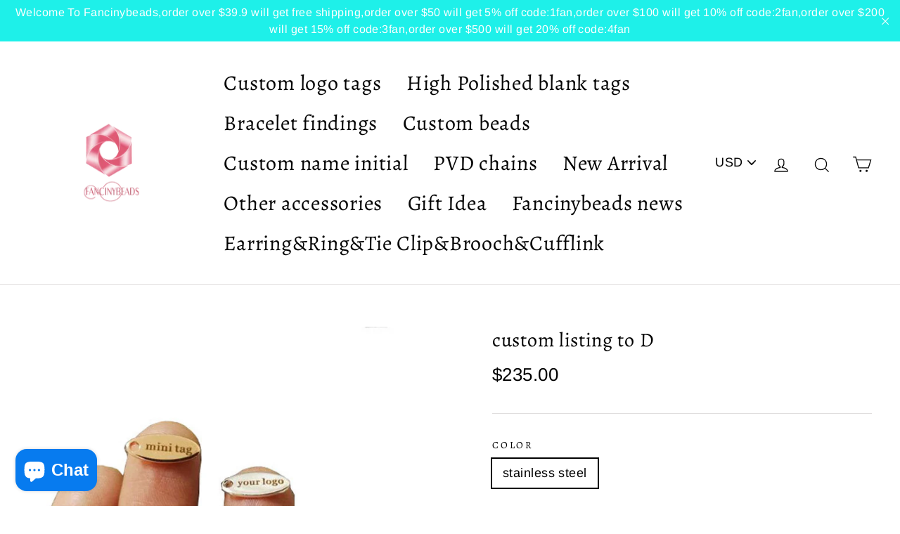

--- FILE ---
content_type: text/html; charset=utf-8
request_url: https://fancinybeads.com/products/50pcs-laser-engraved-custom-logo-mini-oval-jewelry-tags-12x5mm-%E7%9A%84%E5%89%AF%E6%9C%AC-3
body_size: 23128
content:
<!doctype html>
<html class="no-js" lang="en">
<head><!-- hnk portfolio proof -->
  <!-- Global site tag (gtag.js) - Google Ads: 586597732 -->
<script async src="https://www.googletagmanager.com/gtag/js?id=AW-586597732"></script>
<script>
  window.dataLayer = window.dataLayer || [];
  function gtag(){dataLayer.push(arguments);}
  gtag('js', new Date());

  gtag('config', 'AW-586597732');
</script>
  <meta name="google-site-verification" content="JRIwRY2JQlJpTyoHPulq-jBy8_uj6eHizOXdtMIUAKs" />
  <meta name="google-site-verification" content="zvI1K0DiIg-ZCVNH66Yr9SeTn7JBFsMKTaKHavXowJ4" />
  <meta name="p:domain_verify" content="c0a2560faa71a3fc255be2dd50cfba96"/>
 <script>
(function() {
  var ta = document.createElement('script'); ta.type = 'text/javascript'; ta.async = true;
  ta.src = document.location.protocol + '//' + 'static.bytedance.com/pixel/sdk.js?sdkid=BN4HL2K0M0F8LU0E078G';
  var s = document.getElementsByTagName('script')[0];
  s.parentNode.insertBefore(ta, s);
})();
</script>
  <meta charset="utf-8">
  <meta http-equiv="X-UA-Compatible" content="IE=edge,chrome=1">
  <meta name="viewport" content="width=device-width,initial-scale=1">
  <meta name="theme-color" content="#21ed1b">
  <link rel="canonical" href="https://fancinybeads.com/products/50pcs-laser-engraved-custom-logo-mini-oval-jewelry-tags-12x5mm-%e7%9a%84%e5%89%af%e6%9c%ac-3">
  <meta name="format-detection" content="telephone=no">
  <script>(function(w,d,t,r,u){var f,n,i;w[u]=w[u]||[],f=function(){var o={ti:"56323710"};o.q=w[u],w[u]=new UET(o),w[u].push("pageLoad")},n=d.createElement(t),n.src=r,n.async=1,n.onload=n.onreadystatechange=function(){var s=this.readyState;s&&s!=="loaded"&&s!=="complete"||(f(),n.onload=n.onreadystatechange=null)},i=d.getElementsByTagName(t)[0],i.parentNode.insertBefore(n,i)})(window,document,"script","//bat.bing.com/bat.js","uetq");</script>
  <title>custom listing to D
&ndash; fancinybeads
</title><meta name="description" content="Get start to experience assembling your own style jewelry right now.Pick up these charms today, and you will be amazed at the way they add beauty to your designs.We are your jewelry manufacture,factory directly sales price,can saving you 50% cost.Support ODE&amp;OEM.Free express shipping over USD100."><meta property="og:site_name" content="fancinybeads">
  <meta property="og:url" content="https://fancinybeads.com/products/50pcs-laser-engraved-custom-logo-mini-oval-jewelry-tags-12x5mm-%e7%9a%84%e5%89%af%e6%9c%ac-3">
  <meta property="og:title" content="custom listing to D">
  <meta property="og:type" content="product">
  <meta property="og:description" content="Get start to experience assembling your own style jewelry right now.Pick up these charms today, and you will be amazed at the way they add beauty to your designs.We are your jewelry manufacture,factory directly sales price,can saving you 50% cost.Support ODE&amp;OEM.Free express shipping over USD100."><meta property="og:price:amount" content="235.00">
    <meta property="og:price:currency" content="USD"><meta property="og:image" content="http://fancinybeads.com/cdn/shop/products/10945493278_1119763299_99489e7e-32cb-429b-81be-8add4fe1e84d_1200x630.jpg?v=1666576557"><meta property="og:image" content="http://fancinybeads.com/cdn/shop/products/9359406134_1119763299_cf21e4f6-82ee-4932-a689-1eabc2f74bd9_1200x630.jpg?v=1666576558"><meta property="og:image" content="http://fancinybeads.com/cdn/shop/products/9384040659_1119763299_fb0232eb-4080-42f1-9c74-18d961d0619e_1200x630.jpg?v=1666576558">
  <meta property="og:image:secure_url" content="https://fancinybeads.com/cdn/shop/products/10945493278_1119763299_99489e7e-32cb-429b-81be-8add4fe1e84d_1200x630.jpg?v=1666576557"><meta property="og:image:secure_url" content="https://fancinybeads.com/cdn/shop/products/9359406134_1119763299_cf21e4f6-82ee-4932-a689-1eabc2f74bd9_1200x630.jpg?v=1666576558"><meta property="og:image:secure_url" content="https://fancinybeads.com/cdn/shop/products/9384040659_1119763299_fb0232eb-4080-42f1-9c74-18d961d0619e_1200x630.jpg?v=1666576558">
  <meta name="twitter:site" content="@">
  <meta name="twitter:card" content="summary_large_image">
  <meta name="twitter:title" content="custom listing to D">
  <meta name="twitter:description" content="Get start to experience assembling your own style jewelry right now.Pick up these charms today, and you will be amazed at the way they add beauty to your designs.We are your jewelry manufacture,factory directly sales price,can saving you 50% cost.Support ODE&amp;OEM.Free express shipping over USD100.">


  <style data-shopify>
  @font-face {
  font-family: Alegreya;
  font-weight: 400;
  font-style: normal;
  src: url("//fancinybeads.com/cdn/fonts/alegreya/alegreya_n4.9d59d35c9865f13cc7223c9847768350c0c7301a.woff2") format("woff2"),
       url("//fancinybeads.com/cdn/fonts/alegreya/alegreya_n4.a883043573688913d15d350b7a40349399b2ef99.woff") format("woff");
}

  @font-face {
  font-family: Arimo;
  font-weight: 400;
  font-style: normal;
  src: url("//fancinybeads.com/cdn/fonts/arimo/arimo_n4.a7efb558ca22d2002248bbe6f302a98edee38e35.woff2") format("woff2"),
       url("//fancinybeads.com/cdn/fonts/arimo/arimo_n4.0da809f7d1d5ede2a73be7094ac00741efdb6387.woff") format("woff");
}


  @font-face {
  font-family: Arimo;
  font-weight: 700;
  font-style: normal;
  src: url("//fancinybeads.com/cdn/fonts/arimo/arimo_n7.1d2d0638e6a1228d86beb0e10006e3280ccb2d04.woff2") format("woff2"),
       url("//fancinybeads.com/cdn/fonts/arimo/arimo_n7.f4b9139e8eac4a17b38b8707044c20f54c3be479.woff") format("woff");
}

  @font-face {
  font-family: Arimo;
  font-weight: 400;
  font-style: italic;
  src: url("//fancinybeads.com/cdn/fonts/arimo/arimo_i4.438ddb21a1b98c7230698d70dc1a21df235701b2.woff2") format("woff2"),
       url("//fancinybeads.com/cdn/fonts/arimo/arimo_i4.0e1908a0dc1ec32fabb5a03a0c9ee2083f82e3d7.woff") format("woff");
}

  @font-face {
  font-family: Arimo;
  font-weight: 700;
  font-style: italic;
  src: url("//fancinybeads.com/cdn/fonts/arimo/arimo_i7.b9f09537c29041ec8d51f8cdb7c9b8e4f1f82cb1.woff2") format("woff2"),
       url("//fancinybeads.com/cdn/fonts/arimo/arimo_i7.ec659fc855f754fd0b1bd052e606bba1058f73da.woff") format("woff");
}

</style>

  <link href="//fancinybeads.com/cdn/shop/t/2/assets/theme.scss.css?v=159028084354743059501703343772" rel="stylesheet" type="text/css" media="all" />

  <script>
    document.documentElement.className = document.documentElement.className.replace('no-js', 'js');

    window.theme = window.theme || {};
    theme.strings = {
      addToCart: "Add To Cart",
      soldOut: "Sold Out",
      unavailable: "Unavailable",
      stockLabel: "[count] in stock",
      cartSavings: "You're saving [savings]",
      cartEmpty: "Your cart is currently empty.",
      cartTermsConfirmation: "You must agree with the terms and conditions of sales to check out"
    };
    theme.settings = {
      dynamicVariantsEnable: true,
      dynamicVariantType: "button",
      cartType: "drawer",
      moneyFormat: "${{amount}}",
      quickView: false,
      themeVersion: "3.6.6"
    };
  </script>

  <script>window.performance && window.performance.mark && window.performance.mark('shopify.content_for_header.start');</script><meta id="shopify-digital-wallet" name="shopify-digital-wallet" content="/61738811568/digital_wallets/dialog">
<meta name="shopify-checkout-api-token" content="74201bd96f1c34507d89debe1dc855f1">
<meta id="in-context-paypal-metadata" data-shop-id="61738811568" data-venmo-supported="false" data-environment="production" data-locale="en_US" data-paypal-v4="true" data-currency="USD">
<link rel="alternate" type="application/json+oembed" href="https://fancinybeads.com/products/50pcs-laser-engraved-custom-logo-mini-oval-jewelry-tags-12x5mm-%e7%9a%84%e5%89%af%e6%9c%ac-3.oembed">
<script async="async" src="/checkouts/internal/preloads.js?locale=en-US"></script>
<script id="shopify-features" type="application/json">{"accessToken":"74201bd96f1c34507d89debe1dc855f1","betas":["rich-media-storefront-analytics"],"domain":"fancinybeads.com","predictiveSearch":true,"shopId":61738811568,"locale":"en"}</script>
<script>var Shopify = Shopify || {};
Shopify.shop = "fancinybeads-com.myshopify.com";
Shopify.locale = "en";
Shopify.currency = {"active":"USD","rate":"1.0"};
Shopify.country = "US";
Shopify.theme = {"name":"Theme export  engravingiftshop-myshopify-com-st...","id":129857126576,"schema_name":"Motion","schema_version":"3.6.6","theme_store_id":null,"role":"main"};
Shopify.theme.handle = "null";
Shopify.theme.style = {"id":null,"handle":null};
Shopify.cdnHost = "fancinybeads.com/cdn";
Shopify.routes = Shopify.routes || {};
Shopify.routes.root = "/";</script>
<script type="module">!function(o){(o.Shopify=o.Shopify||{}).modules=!0}(window);</script>
<script>!function(o){function n(){var o=[];function n(){o.push(Array.prototype.slice.apply(arguments))}return n.q=o,n}var t=o.Shopify=o.Shopify||{};t.loadFeatures=n(),t.autoloadFeatures=n()}(window);</script>
<script id="shop-js-analytics" type="application/json">{"pageType":"product"}</script>
<script defer="defer" async type="module" src="//fancinybeads.com/cdn/shopifycloud/shop-js/modules/v2/client.init-shop-cart-sync_BT-GjEfc.en.esm.js"></script>
<script defer="defer" async type="module" src="//fancinybeads.com/cdn/shopifycloud/shop-js/modules/v2/chunk.common_D58fp_Oc.esm.js"></script>
<script defer="defer" async type="module" src="//fancinybeads.com/cdn/shopifycloud/shop-js/modules/v2/chunk.modal_xMitdFEc.esm.js"></script>
<script type="module">
  await import("//fancinybeads.com/cdn/shopifycloud/shop-js/modules/v2/client.init-shop-cart-sync_BT-GjEfc.en.esm.js");
await import("//fancinybeads.com/cdn/shopifycloud/shop-js/modules/v2/chunk.common_D58fp_Oc.esm.js");
await import("//fancinybeads.com/cdn/shopifycloud/shop-js/modules/v2/chunk.modal_xMitdFEc.esm.js");

  window.Shopify.SignInWithShop?.initShopCartSync?.({"fedCMEnabled":true,"windoidEnabled":true});

</script>
<script id="__st">var __st={"a":61738811568,"offset":28800,"reqid":"ae50dcf8-72d2-4288-93b9-e65aa49265c4-1769053237","pageurl":"fancinybeads.com\/products\/50pcs-laser-engraved-custom-logo-mini-oval-jewelry-tags-12x5mm-%E7%9A%84%E5%89%AF%E6%9C%AC-3","u":"ae071ec2fc35","p":"product","rtyp":"product","rid":7225304318128};</script>
<script>window.ShopifyPaypalV4VisibilityTracking = true;</script>
<script id="captcha-bootstrap">!function(){'use strict';const t='contact',e='account',n='new_comment',o=[[t,t],['blogs',n],['comments',n],[t,'customer']],c=[[e,'customer_login'],[e,'guest_login'],[e,'recover_customer_password'],[e,'create_customer']],r=t=>t.map((([t,e])=>`form[action*='/${t}']:not([data-nocaptcha='true']) input[name='form_type'][value='${e}']`)).join(','),a=t=>()=>t?[...document.querySelectorAll(t)].map((t=>t.form)):[];function s(){const t=[...o],e=r(t);return a(e)}const i='password',u='form_key',d=['recaptcha-v3-token','g-recaptcha-response','h-captcha-response',i],f=()=>{try{return window.sessionStorage}catch{return}},m='__shopify_v',_=t=>t.elements[u];function p(t,e,n=!1){try{const o=window.sessionStorage,c=JSON.parse(o.getItem(e)),{data:r}=function(t){const{data:e,action:n}=t;return t[m]||n?{data:e,action:n}:{data:t,action:n}}(c);for(const[e,n]of Object.entries(r))t.elements[e]&&(t.elements[e].value=n);n&&o.removeItem(e)}catch(o){console.error('form repopulation failed',{error:o})}}const l='form_type',E='cptcha';function T(t){t.dataset[E]=!0}const w=window,h=w.document,L='Shopify',v='ce_forms',y='captcha';let A=!1;((t,e)=>{const n=(g='f06e6c50-85a8-45c8-87d0-21a2b65856fe',I='https://cdn.shopify.com/shopifycloud/storefront-forms-hcaptcha/ce_storefront_forms_captcha_hcaptcha.v1.5.2.iife.js',D={infoText:'Protected by hCaptcha',privacyText:'Privacy',termsText:'Terms'},(t,e,n)=>{const o=w[L][v],c=o.bindForm;if(c)return c(t,g,e,D).then(n);var r;o.q.push([[t,g,e,D],n]),r=I,A||(h.body.append(Object.assign(h.createElement('script'),{id:'captcha-provider',async:!0,src:r})),A=!0)});var g,I,D;w[L]=w[L]||{},w[L][v]=w[L][v]||{},w[L][v].q=[],w[L][y]=w[L][y]||{},w[L][y].protect=function(t,e){n(t,void 0,e),T(t)},Object.freeze(w[L][y]),function(t,e,n,w,h,L){const[v,y,A,g]=function(t,e,n){const i=e?o:[],u=t?c:[],d=[...i,...u],f=r(d),m=r(i),_=r(d.filter((([t,e])=>n.includes(e))));return[a(f),a(m),a(_),s()]}(w,h,L),I=t=>{const e=t.target;return e instanceof HTMLFormElement?e:e&&e.form},D=t=>v().includes(t);t.addEventListener('submit',(t=>{const e=I(t);if(!e)return;const n=D(e)&&!e.dataset.hcaptchaBound&&!e.dataset.recaptchaBound,o=_(e),c=g().includes(e)&&(!o||!o.value);(n||c)&&t.preventDefault(),c&&!n&&(function(t){try{if(!f())return;!function(t){const e=f();if(!e)return;const n=_(t);if(!n)return;const o=n.value;o&&e.removeItem(o)}(t);const e=Array.from(Array(32),(()=>Math.random().toString(36)[2])).join('');!function(t,e){_(t)||t.append(Object.assign(document.createElement('input'),{type:'hidden',name:u})),t.elements[u].value=e}(t,e),function(t,e){const n=f();if(!n)return;const o=[...t.querySelectorAll(`input[type='${i}']`)].map((({name:t})=>t)),c=[...d,...o],r={};for(const[a,s]of new FormData(t).entries())c.includes(a)||(r[a]=s);n.setItem(e,JSON.stringify({[m]:1,action:t.action,data:r}))}(t,e)}catch(e){console.error('failed to persist form',e)}}(e),e.submit())}));const S=(t,e)=>{t&&!t.dataset[E]&&(n(t,e.some((e=>e===t))),T(t))};for(const o of['focusin','change'])t.addEventListener(o,(t=>{const e=I(t);D(e)&&S(e,y())}));const B=e.get('form_key'),M=e.get(l),P=B&&M;t.addEventListener('DOMContentLoaded',(()=>{const t=y();if(P)for(const e of t)e.elements[l].value===M&&p(e,B);[...new Set([...A(),...v().filter((t=>'true'===t.dataset.shopifyCaptcha))])].forEach((e=>S(e,t)))}))}(h,new URLSearchParams(w.location.search),n,t,e,['guest_login'])})(!0,!0)}();</script>
<script integrity="sha256-4kQ18oKyAcykRKYeNunJcIwy7WH5gtpwJnB7kiuLZ1E=" data-source-attribution="shopify.loadfeatures" defer="defer" src="//fancinybeads.com/cdn/shopifycloud/storefront/assets/storefront/load_feature-a0a9edcb.js" crossorigin="anonymous"></script>
<script data-source-attribution="shopify.dynamic_checkout.dynamic.init">var Shopify=Shopify||{};Shopify.PaymentButton=Shopify.PaymentButton||{isStorefrontPortableWallets:!0,init:function(){window.Shopify.PaymentButton.init=function(){};var t=document.createElement("script");t.src="https://fancinybeads.com/cdn/shopifycloud/portable-wallets/latest/portable-wallets.en.js",t.type="module",document.head.appendChild(t)}};
</script>
<script data-source-attribution="shopify.dynamic_checkout.buyer_consent">
  function portableWalletsHideBuyerConsent(e){var t=document.getElementById("shopify-buyer-consent"),n=document.getElementById("shopify-subscription-policy-button");t&&n&&(t.classList.add("hidden"),t.setAttribute("aria-hidden","true"),n.removeEventListener("click",e))}function portableWalletsShowBuyerConsent(e){var t=document.getElementById("shopify-buyer-consent"),n=document.getElementById("shopify-subscription-policy-button");t&&n&&(t.classList.remove("hidden"),t.removeAttribute("aria-hidden"),n.addEventListener("click",e))}window.Shopify?.PaymentButton&&(window.Shopify.PaymentButton.hideBuyerConsent=portableWalletsHideBuyerConsent,window.Shopify.PaymentButton.showBuyerConsent=portableWalletsShowBuyerConsent);
</script>
<script data-source-attribution="shopify.dynamic_checkout.cart.bootstrap">document.addEventListener("DOMContentLoaded",(function(){function t(){return document.querySelector("shopify-accelerated-checkout-cart, shopify-accelerated-checkout")}if(t())Shopify.PaymentButton.init();else{new MutationObserver((function(e,n){t()&&(Shopify.PaymentButton.init(),n.disconnect())})).observe(document.body,{childList:!0,subtree:!0})}}));
</script>
<link id="shopify-accelerated-checkout-styles" rel="stylesheet" media="screen" href="https://fancinybeads.com/cdn/shopifycloud/portable-wallets/latest/accelerated-checkout-backwards-compat.css" crossorigin="anonymous">
<style id="shopify-accelerated-checkout-cart">
        #shopify-buyer-consent {
  margin-top: 1em;
  display: inline-block;
  width: 100%;
}

#shopify-buyer-consent.hidden {
  display: none;
}

#shopify-subscription-policy-button {
  background: none;
  border: none;
  padding: 0;
  text-decoration: underline;
  font-size: inherit;
  cursor: pointer;
}

#shopify-subscription-policy-button::before {
  box-shadow: none;
}

      </style>

<script>window.performance && window.performance.mark && window.performance.mark('shopify.content_for_header.end');</script>

<script>
    window.BOLD = window.BOLD || {};
    window.BOLD.options = {settings: {v1_variant_mode : true, hybrid_fix_auto_insert_inputs: true}};
</script><script>window.BOLD = window.BOLD || {};
    window.BOLD.common = window.BOLD.common || {};
    window.BOLD.common.Shopify = window.BOLD.common.Shopify || {};
    window.BOLD.common.Shopify.shop = {
      domain: 'fancinybeads.com',
      permanent_domain: 'fancinybeads-com.myshopify.com',
      url: 'https://fancinybeads.com',
      secure_url: 'https://fancinybeads.com',
      money_format: "${{amount}}",
      currency: "USD"
    };
    window.BOLD.common.Shopify.customer = {
      id: null,
      tags: null,
    };
    window.BOLD.common.Shopify.cart = {"note":null,"attributes":{},"original_total_price":0,"total_price":0,"total_discount":0,"total_weight":0.0,"item_count":0,"items":[],"requires_shipping":false,"currency":"USD","items_subtotal_price":0,"cart_level_discount_applications":[],"checkout_charge_amount":0};
    window.BOLD.common.template = 'product';window.BOLD.common.Shopify.formatMoney = function(money, format) {
        function n(t, e) {
            return "undefined" == typeof t ? e : t
        }
        function r(t, e, r, i) {
            if (e = n(e, 2),
                r = n(r, ","),
                i = n(i, "."),
            isNaN(t) || null == t)
                return 0;
            t = (t / 100).toFixed(e);
            var o = t.split(".")
                , a = o[0].replace(/(\d)(?=(\d\d\d)+(?!\d))/g, "$1" + r)
                , s = o[1] ? i + o[1] : "";
            return a + s
        }
        "string" == typeof money && (money = money.replace(".", ""));
        var i = ""
            , o = /\{\{\s*(\w+)\s*\}\}/
            , a = format || window.BOLD.common.Shopify.shop.money_format || window.Shopify.money_format || "$ {{ amount }}";
        switch (a.match(o)[1]) {
            case "amount":
                i = r(money, 2, ",", ".");
                break;
            case "amount_no_decimals":
                i = r(money, 0, ",", ".");
                break;
            case "amount_with_comma_separator":
                i = r(money, 2, ".", ",");
                break;
            case "amount_no_decimals_with_comma_separator":
                i = r(money, 0, ".", ",");
                break;
            case "amount_with_space_separator":
                i = r(money, 2, " ", ",");
                break;
            case "amount_no_decimals_with_space_separator":
                i = r(money, 0, " ", ",");
                break;
            case "amount_with_apostrophe_separator":
                i = r(money, 2, "'", ".");
                break;
        }
        return a.replace(o, i);
    };
    window.BOLD.common.Shopify.saveProduct = function (handle, product, productData) {
      if (typeof handle === 'string' && typeof window.BOLD.common.Shopify.products[handle] === 'undefined') {
        if (typeof product === 'number') {
          window.BOLD.common.Shopify.handles[product] = handle;
          product = { id: product, product: productData };
        }
        window.BOLD.common.Shopify.products[handle] = product;
      }
    };
    window.BOLD.common.Shopify.saveVariant = function (variant_id, variant) {
      if (typeof variant_id === 'number' && typeof window.BOLD.common.Shopify.variants[variant_id] === 'undefined') {
        window.BOLD.common.Shopify.variants[variant_id] = variant;
      }
    };window.BOLD.common.Shopify.products = window.BOLD.common.Shopify.products || {};
    window.BOLD.common.Shopify.variants = window.BOLD.common.Shopify.variants || {};
    window.BOLD.common.Shopify.handles = window.BOLD.common.Shopify.handles || {};window.BOLD.common.Shopify.handle = "50pcs-laser-engraved-custom-logo-mini-oval-jewelry-tags-12x5mm-的副本-3"
window.BOLD.common.Shopify.saveProduct("50pcs-laser-engraved-custom-logo-mini-oval-jewelry-tags-12x5mm-的副本-3", 7225304318128, {"id":7225304318128,"title":"custom listing to D","handle":"50pcs-laser-engraved-custom-logo-mini-oval-jewelry-tags-12x5mm-的副本-3","description":"\u003cp\u003e\u003cbr data-mce-fragment=\"1\"\u003eMaterial：Stainless steel, great quality\u003cbr data-mce-fragment=\"1\"\u003eQTY:500 pcs\u003cbr data-mce-fragment=\"1\"\u003eSize: 12x5MM \u003cbr data-mce-fragment=\"1\"\u003ecolour：steel\u003cbr data-mce-fragment=\"1\"\u003e\u003cbr data-mce-fragment=\"1\"\u003eFor custom logo tags\u003cbr data-mce-fragment=\"1\"\u003e\u003cbr data-mce-fragment=\"1\"\u003eH O W ∙ T O ∙ O R D E R \u003cbr data-mce-fragment=\"1\"\u003eIt’s easy \u003cbr data-mce-fragment=\"1\"\u003e1. Select options from the dropdown menu \u003cbr data-mce-fragment=\"1\"\u003e2. Add to cart and proceed to checkout\u003cbr data-mce-fragment=\"1\"\u003e3. Submit your personalization request in the buyer’s note section\u003cbr data-mce-fragment=\"1\"\u003e\u003cbr\u003e\u003c\/p\u003e","published_at":"2022-10-24T10:01:53+08:00","created_at":"2022-10-24T09:55:51+08:00","vendor":"fancinybeads","type":"","tags":["logo tags"],"price":23500,"price_min":23500,"price_max":23500,"available":false,"price_varies":false,"compare_at_price":2999,"compare_at_price_min":2999,"compare_at_price_max":2999,"compare_at_price_varies":false,"variants":[{"id":42118694535344,"title":"stainless steel \/ double sided","option1":"stainless steel","option2":"double sided","option3":null,"sku":"12x5mm 内圈 500个  双面刻字-钢色","requires_shipping":true,"taxable":true,"featured_image":null,"available":false,"name":"custom listing to D - stainless steel \/ double sided","public_title":"stainless steel \/ double sided","options":["stainless steel","double sided"],"price":23500,"weight":50,"compare_at_price":2999,"inventory_management":"shopify","barcode":null,"requires_selling_plan":false,"selling_plan_allocations":[]}],"images":["\/\/fancinybeads.com\/cdn\/shop\/products\/10945493278_1119763299_99489e7e-32cb-429b-81be-8add4fe1e84d.jpg?v=1666576557","\/\/fancinybeads.com\/cdn\/shop\/products\/9359406134_1119763299_cf21e4f6-82ee-4932-a689-1eabc2f74bd9.jpg?v=1666576558","\/\/fancinybeads.com\/cdn\/shop\/products\/9384040659_1119763299_fb0232eb-4080-42f1-9c74-18d961d0619e.jpg?v=1666576558","\/\/fancinybeads.com\/cdn\/shop\/products\/O1CN01mthS1v1VPSJXuBLk0__3193352645-0-cib_a7a4d702-a458-48dd-8ec1-dc15de24d238.jpg?v=1666576558","\/\/fancinybeads.com\/cdn\/shop\/products\/O1CN01Obzuoz1VPSJaiN4FU__3193352645-0-cib_c6e84cea-9df0-4554-afdd-7a8681d52d37.jpg?v=1666576558","\/\/fancinybeads.com\/cdn\/shop\/products\/O1CN01vAnuUj1VPSJeo7Ykg__3193352645-0-cib_8eb1befd-3ebe-408e-b850-0dc232d630c4.jpg?v=1666576558"],"featured_image":"\/\/fancinybeads.com\/cdn\/shop\/products\/10945493278_1119763299_99489e7e-32cb-429b-81be-8add4fe1e84d.jpg?v=1666576557","options":["color","engraving sides"],"media":[{"alt":null,"id":24743072628912,"position":1,"preview_image":{"aspect_ratio":1.334,"height":1190,"width":1588,"src":"\/\/fancinybeads.com\/cdn\/shop\/products\/10945493278_1119763299_99489e7e-32cb-429b-81be-8add4fe1e84d.jpg?v=1666576557"},"aspect_ratio":1.334,"height":1190,"media_type":"image","src":"\/\/fancinybeads.com\/cdn\/shop\/products\/10945493278_1119763299_99489e7e-32cb-429b-81be-8add4fe1e84d.jpg?v=1666576557","width":1588},{"alt":null,"id":24743072694448,"position":2,"preview_image":{"aspect_ratio":1.0,"height":800,"width":800,"src":"\/\/fancinybeads.com\/cdn\/shop\/products\/9359406134_1119763299_cf21e4f6-82ee-4932-a689-1eabc2f74bd9.jpg?v=1666576558"},"aspect_ratio":1.0,"height":800,"media_type":"image","src":"\/\/fancinybeads.com\/cdn\/shop\/products\/9359406134_1119763299_cf21e4f6-82ee-4932-a689-1eabc2f74bd9.jpg?v=1666576558","width":800},{"alt":null,"id":24743072727216,"position":3,"preview_image":{"aspect_ratio":1.0,"height":800,"width":800,"src":"\/\/fancinybeads.com\/cdn\/shop\/products\/9384040659_1119763299_fb0232eb-4080-42f1-9c74-18d961d0619e.jpg?v=1666576558"},"aspect_ratio":1.0,"height":800,"media_type":"image","src":"\/\/fancinybeads.com\/cdn\/shop\/products\/9384040659_1119763299_fb0232eb-4080-42f1-9c74-18d961d0619e.jpg?v=1666576558","width":800},{"alt":null,"id":24743072759984,"position":4,"preview_image":{"aspect_ratio":1.0,"height":800,"width":800,"src":"\/\/fancinybeads.com\/cdn\/shop\/products\/O1CN01mthS1v1VPSJXuBLk0__3193352645-0-cib_a7a4d702-a458-48dd-8ec1-dc15de24d238.jpg?v=1666576558"},"aspect_ratio":1.0,"height":800,"media_type":"image","src":"\/\/fancinybeads.com\/cdn\/shop\/products\/O1CN01mthS1v1VPSJXuBLk0__3193352645-0-cib_a7a4d702-a458-48dd-8ec1-dc15de24d238.jpg?v=1666576558","width":800},{"alt":null,"id":24743072792752,"position":5,"preview_image":{"aspect_ratio":1.0,"height":800,"width":800,"src":"\/\/fancinybeads.com\/cdn\/shop\/products\/O1CN01Obzuoz1VPSJaiN4FU__3193352645-0-cib_c6e84cea-9df0-4554-afdd-7a8681d52d37.jpg?v=1666576558"},"aspect_ratio":1.0,"height":800,"media_type":"image","src":"\/\/fancinybeads.com\/cdn\/shop\/products\/O1CN01Obzuoz1VPSJaiN4FU__3193352645-0-cib_c6e84cea-9df0-4554-afdd-7a8681d52d37.jpg?v=1666576558","width":800},{"alt":null,"id":24743072825520,"position":6,"preview_image":{"aspect_ratio":1.0,"height":800,"width":800,"src":"\/\/fancinybeads.com\/cdn\/shop\/products\/O1CN01vAnuUj1VPSJeo7Ykg__3193352645-0-cib_8eb1befd-3ebe-408e-b850-0dc232d630c4.jpg?v=1666576558"},"aspect_ratio":1.0,"height":800,"media_type":"image","src":"\/\/fancinybeads.com\/cdn\/shop\/products\/O1CN01vAnuUj1VPSJeo7Ykg__3193352645-0-cib_8eb1befd-3ebe-408e-b850-0dc232d630c4.jpg?v=1666576558","width":800}],"requires_selling_plan":false,"selling_plan_groups":[],"content":"\u003cp\u003e\u003cbr data-mce-fragment=\"1\"\u003eMaterial：Stainless steel, great quality\u003cbr data-mce-fragment=\"1\"\u003eQTY:500 pcs\u003cbr data-mce-fragment=\"1\"\u003eSize: 12x5MM \u003cbr data-mce-fragment=\"1\"\u003ecolour：steel\u003cbr data-mce-fragment=\"1\"\u003e\u003cbr data-mce-fragment=\"1\"\u003eFor custom logo tags\u003cbr data-mce-fragment=\"1\"\u003e\u003cbr data-mce-fragment=\"1\"\u003eH O W ∙ T O ∙ O R D E R \u003cbr data-mce-fragment=\"1\"\u003eIt’s easy \u003cbr data-mce-fragment=\"1\"\u003e1. Select options from the dropdown menu \u003cbr data-mce-fragment=\"1\"\u003e2. Add to cart and proceed to checkout\u003cbr data-mce-fragment=\"1\"\u003e3. Submit your personalization request in the buyer’s note section\u003cbr data-mce-fragment=\"1\"\u003e\u003cbr\u003e\u003c\/p\u003e"});window.BOLD.common.Shopify.saveVariant(42118694535344, { variant: {"id":42118694535344,"title":"stainless steel \/ double sided","option1":"stainless steel","option2":"double sided","option3":null,"sku":"12x5mm 内圈 500个  双面刻字-钢色","requires_shipping":true,"taxable":true,"featured_image":null,"available":false,"name":"custom listing to D - stainless steel \/ double sided","public_title":"stainless steel \/ double sided","options":["stainless steel","double sided"],"price":23500,"weight":50,"compare_at_price":2999,"inventory_management":"shopify","barcode":null,"requires_selling_plan":false,"selling_plan_allocations":[]}, inventory_quantity: 0, product_id: 7225304318128, product_handle: "50pcs-laser-engraved-custom-logo-mini-oval-jewelry-tags-12x5mm-的副本-3", price: 23500, variant_title: "stainless steel \/ double sided", group_id: '', csp_metafield: {}});window.BOLD.apps_installed = {} || {};window.BOLD.common.Shopify.metafields = window.BOLD.common.Shopify.metafields || {};window.BOLD.common.Shopify.metafields["bold_rp"] = {};window.BOLD.common.Shopify.metafields["bold_csp_defaults"] = {};window.BOLD.common.cacheParams = window.BOLD.common.cacheParams || {};
    window.BOLD.common.cacheParams.options = 1621438992;
</script>
<link href="//fancinybeads.com/cdn/shop/t/2/assets/bold-options.css?v=123160307633435409531653293454" rel="stylesheet" type="text/css" media="all" />
<script src="https://option.boldapps.net/js/options.js" type="text/javascript"></script>

<script>
          var currentScript = document.currentScript || document.scripts[document.scripts.length - 1];
          var boldVariantIds =[42118694535344];
          var boldProductHandle ="50pcs-laser-engraved-custom-logo-mini-oval-jewelry-tags-12x5mm-的副本-3";
          var BOLD = BOLD || {};
          BOLD.products = BOLD.products || {};
          BOLD.variant_lookup = BOLD.variant_lookup || {};
          if (window.BOLD && !BOLD.common) {
              BOLD.common = BOLD.common || {};
              BOLD.common.Shopify = BOLD.common.Shopify || {};
              window.BOLD.common.Shopify.products = window.BOLD.common.Shopify.products || {};
              window.BOLD.common.Shopify.variants = window.BOLD.common.Shopify.variants || {};
              window.BOLD.common.Shopify.handles = window.BOLD.common.Shopify.handles || {};
              window.BOLD.common.Shopify.saveProduct = function (handle, product) {
                  if (typeof handle === 'string' && typeof window.BOLD.common.Shopify.products[handle] === 'undefined') {
                      if (typeof product === 'number') {
                          window.BOLD.common.Shopify.handles[product] = handle;
                          product = { id: product };
                      }
                      window.BOLD.common.Shopify.products[handle] = product;
                  }
              };
              window.BOLD.common.Shopify.saveVariant = function (variant_id, variant) {
                  if (typeof variant_id === 'number' && typeof window.BOLD.common.Shopify.variants[variant_id] === 'undefined') {
                      window.BOLD.common.Shopify.variants[variant_id] = variant;
                  }
              };
          }

          for (var boldIndex = 0; boldIndex < boldVariantIds.length; boldIndex = boldIndex + 1) {
            BOLD.variant_lookup[boldVariantIds[boldIndex]] = boldProductHandle;
          }

          BOLD.products[boldProductHandle] ={
    "id":7225304318128,
    "title":"custom listing to D","handle":"50pcs-laser-engraved-custom-logo-mini-oval-jewelry-tags-12x5mm-的副本-3",
    "description":"\u003cp\u003e\u003cbr data-mce-fragment=\"1\"\u003eMaterial：Stainless steel, great quality\u003cbr data-mce-fragment=\"1\"\u003eQTY:500 pcs\u003cbr data-mce-fragment=\"1\"\u003eSize: 12x5MM \u003cbr data-mce-fragment=\"1\"\u003ecolour：steel\u003cbr data-mce-fragment=\"1\"\u003e\u003cbr data-mce-fragment=\"1\"\u003eFor custom logo tags\u003cbr data-mce-fragment=\"1\"\u003e\u003cbr data-mce-fragment=\"1\"\u003eH O W ∙ T O ∙ O R D E R \u003cbr data-mce-fragment=\"1\"\u003eIt’s easy \u003cbr data-mce-fragment=\"1\"\u003e1. Select options from the dropdown menu \u003cbr data-mce-fragment=\"1\"\u003e2. Add to cart and proceed to checkout\u003cbr data-mce-fragment=\"1\"\u003e3. Submit your personalization request in the buyer’s note section\u003cbr data-mce-fragment=\"1\"\u003e\u003cbr\u003e\u003c\/p\u003e",
    "published_at":"2022-10-24T10:01:53",
    "created_at":"2022-10-24T09:55:51",
    "vendor":"fancinybeads",
    "type":"",
    "tags":["logo tags"],
    "price":23500,
    "price_min":23500,
    "price_max":23500,
    "price_varies":false,
    "compare_at_price":2999,
    "compare_at_price_min":2999,
    "compare_at_price_max":2999,
    "compare_at_price_varies":false,
    "all_variant_ids":[42118694535344],
    "variants":[{"id":42118694535344,"title":"stainless steel \/ double sided","option1":"stainless steel","option2":"double sided","option3":null,"sku":"12x5mm 内圈 500个  双面刻字-钢色","requires_shipping":true,"taxable":true,"featured_image":null,"available":false,"name":"custom listing to D - stainless steel \/ double sided","public_title":"stainless steel \/ double sided","options":["stainless steel","double sided"],"price":23500,"weight":50,"compare_at_price":2999,"inventory_management":"shopify","barcode":null,"requires_selling_plan":false,"selling_plan_allocations":[]}],
    "available":null,"images":["\/\/fancinybeads.com\/cdn\/shop\/products\/10945493278_1119763299_99489e7e-32cb-429b-81be-8add4fe1e84d.jpg?v=1666576557","\/\/fancinybeads.com\/cdn\/shop\/products\/9359406134_1119763299_cf21e4f6-82ee-4932-a689-1eabc2f74bd9.jpg?v=1666576558","\/\/fancinybeads.com\/cdn\/shop\/products\/9384040659_1119763299_fb0232eb-4080-42f1-9c74-18d961d0619e.jpg?v=1666576558","\/\/fancinybeads.com\/cdn\/shop\/products\/O1CN01mthS1v1VPSJXuBLk0__3193352645-0-cib_a7a4d702-a458-48dd-8ec1-dc15de24d238.jpg?v=1666576558","\/\/fancinybeads.com\/cdn\/shop\/products\/O1CN01Obzuoz1VPSJaiN4FU__3193352645-0-cib_c6e84cea-9df0-4554-afdd-7a8681d52d37.jpg?v=1666576558","\/\/fancinybeads.com\/cdn\/shop\/products\/O1CN01vAnuUj1VPSJeo7Ykg__3193352645-0-cib_8eb1befd-3ebe-408e-b850-0dc232d630c4.jpg?v=1666576558"],"featured_image":"\/\/fancinybeads.com\/cdn\/shop\/products\/10945493278_1119763299_99489e7e-32cb-429b-81be-8add4fe1e84d.jpg?v=1666576557",
    "options":["color","engraving sides"],
    "url":"\/products\/50pcs-laser-engraved-custom-logo-mini-oval-jewelry-tags-12x5mm-%E7%9A%84%E5%89%AF%E6%9C%AC-3"};var boldCSPMetafields = {};
          var boldTempProduct ={"id":7225304318128,"title":"custom listing to D","handle":"50pcs-laser-engraved-custom-logo-mini-oval-jewelry-tags-12x5mm-的副本-3","description":"\u003cp\u003e\u003cbr data-mce-fragment=\"1\"\u003eMaterial：Stainless steel, great quality\u003cbr data-mce-fragment=\"1\"\u003eQTY:500 pcs\u003cbr data-mce-fragment=\"1\"\u003eSize: 12x5MM \u003cbr data-mce-fragment=\"1\"\u003ecolour：steel\u003cbr data-mce-fragment=\"1\"\u003e\u003cbr data-mce-fragment=\"1\"\u003eFor custom logo tags\u003cbr data-mce-fragment=\"1\"\u003e\u003cbr data-mce-fragment=\"1\"\u003eH O W ∙ T O ∙ O R D E R \u003cbr data-mce-fragment=\"1\"\u003eIt’s easy \u003cbr data-mce-fragment=\"1\"\u003e1. Select options from the dropdown menu \u003cbr data-mce-fragment=\"1\"\u003e2. Add to cart and proceed to checkout\u003cbr data-mce-fragment=\"1\"\u003e3. Submit your personalization request in the buyer’s note section\u003cbr data-mce-fragment=\"1\"\u003e\u003cbr\u003e\u003c\/p\u003e","published_at":"2022-10-24T10:01:53+08:00","created_at":"2022-10-24T09:55:51+08:00","vendor":"fancinybeads","type":"","tags":["logo tags"],"price":23500,"price_min":23500,"price_max":23500,"available":false,"price_varies":false,"compare_at_price":2999,"compare_at_price_min":2999,"compare_at_price_max":2999,"compare_at_price_varies":false,"variants":[{"id":42118694535344,"title":"stainless steel \/ double sided","option1":"stainless steel","option2":"double sided","option3":null,"sku":"12x5mm 内圈 500个  双面刻字-钢色","requires_shipping":true,"taxable":true,"featured_image":null,"available":false,"name":"custom listing to D - stainless steel \/ double sided","public_title":"stainless steel \/ double sided","options":["stainless steel","double sided"],"price":23500,"weight":50,"compare_at_price":2999,"inventory_management":"shopify","barcode":null,"requires_selling_plan":false,"selling_plan_allocations":[]}],"images":["\/\/fancinybeads.com\/cdn\/shop\/products\/10945493278_1119763299_99489e7e-32cb-429b-81be-8add4fe1e84d.jpg?v=1666576557","\/\/fancinybeads.com\/cdn\/shop\/products\/9359406134_1119763299_cf21e4f6-82ee-4932-a689-1eabc2f74bd9.jpg?v=1666576558","\/\/fancinybeads.com\/cdn\/shop\/products\/9384040659_1119763299_fb0232eb-4080-42f1-9c74-18d961d0619e.jpg?v=1666576558","\/\/fancinybeads.com\/cdn\/shop\/products\/O1CN01mthS1v1VPSJXuBLk0__3193352645-0-cib_a7a4d702-a458-48dd-8ec1-dc15de24d238.jpg?v=1666576558","\/\/fancinybeads.com\/cdn\/shop\/products\/O1CN01Obzuoz1VPSJaiN4FU__3193352645-0-cib_c6e84cea-9df0-4554-afdd-7a8681d52d37.jpg?v=1666576558","\/\/fancinybeads.com\/cdn\/shop\/products\/O1CN01vAnuUj1VPSJeo7Ykg__3193352645-0-cib_8eb1befd-3ebe-408e-b850-0dc232d630c4.jpg?v=1666576558"],"featured_image":"\/\/fancinybeads.com\/cdn\/shop\/products\/10945493278_1119763299_99489e7e-32cb-429b-81be-8add4fe1e84d.jpg?v=1666576557","options":["color","engraving sides"],"media":[{"alt":null,"id":24743072628912,"position":1,"preview_image":{"aspect_ratio":1.334,"height":1190,"width":1588,"src":"\/\/fancinybeads.com\/cdn\/shop\/products\/10945493278_1119763299_99489e7e-32cb-429b-81be-8add4fe1e84d.jpg?v=1666576557"},"aspect_ratio":1.334,"height":1190,"media_type":"image","src":"\/\/fancinybeads.com\/cdn\/shop\/products\/10945493278_1119763299_99489e7e-32cb-429b-81be-8add4fe1e84d.jpg?v=1666576557","width":1588},{"alt":null,"id":24743072694448,"position":2,"preview_image":{"aspect_ratio":1.0,"height":800,"width":800,"src":"\/\/fancinybeads.com\/cdn\/shop\/products\/9359406134_1119763299_cf21e4f6-82ee-4932-a689-1eabc2f74bd9.jpg?v=1666576558"},"aspect_ratio":1.0,"height":800,"media_type":"image","src":"\/\/fancinybeads.com\/cdn\/shop\/products\/9359406134_1119763299_cf21e4f6-82ee-4932-a689-1eabc2f74bd9.jpg?v=1666576558","width":800},{"alt":null,"id":24743072727216,"position":3,"preview_image":{"aspect_ratio":1.0,"height":800,"width":800,"src":"\/\/fancinybeads.com\/cdn\/shop\/products\/9384040659_1119763299_fb0232eb-4080-42f1-9c74-18d961d0619e.jpg?v=1666576558"},"aspect_ratio":1.0,"height":800,"media_type":"image","src":"\/\/fancinybeads.com\/cdn\/shop\/products\/9384040659_1119763299_fb0232eb-4080-42f1-9c74-18d961d0619e.jpg?v=1666576558","width":800},{"alt":null,"id":24743072759984,"position":4,"preview_image":{"aspect_ratio":1.0,"height":800,"width":800,"src":"\/\/fancinybeads.com\/cdn\/shop\/products\/O1CN01mthS1v1VPSJXuBLk0__3193352645-0-cib_a7a4d702-a458-48dd-8ec1-dc15de24d238.jpg?v=1666576558"},"aspect_ratio":1.0,"height":800,"media_type":"image","src":"\/\/fancinybeads.com\/cdn\/shop\/products\/O1CN01mthS1v1VPSJXuBLk0__3193352645-0-cib_a7a4d702-a458-48dd-8ec1-dc15de24d238.jpg?v=1666576558","width":800},{"alt":null,"id":24743072792752,"position":5,"preview_image":{"aspect_ratio":1.0,"height":800,"width":800,"src":"\/\/fancinybeads.com\/cdn\/shop\/products\/O1CN01Obzuoz1VPSJaiN4FU__3193352645-0-cib_c6e84cea-9df0-4554-afdd-7a8681d52d37.jpg?v=1666576558"},"aspect_ratio":1.0,"height":800,"media_type":"image","src":"\/\/fancinybeads.com\/cdn\/shop\/products\/O1CN01Obzuoz1VPSJaiN4FU__3193352645-0-cib_c6e84cea-9df0-4554-afdd-7a8681d52d37.jpg?v=1666576558","width":800},{"alt":null,"id":24743072825520,"position":6,"preview_image":{"aspect_ratio":1.0,"height":800,"width":800,"src":"\/\/fancinybeads.com\/cdn\/shop\/products\/O1CN01vAnuUj1VPSJeo7Ykg__3193352645-0-cib_8eb1befd-3ebe-408e-b850-0dc232d630c4.jpg?v=1666576558"},"aspect_ratio":1.0,"height":800,"media_type":"image","src":"\/\/fancinybeads.com\/cdn\/shop\/products\/O1CN01vAnuUj1VPSJeo7Ykg__3193352645-0-cib_8eb1befd-3ebe-408e-b850-0dc232d630c4.jpg?v=1666576558","width":800}],"requires_selling_plan":false,"selling_plan_groups":[],"content":"\u003cp\u003e\u003cbr data-mce-fragment=\"1\"\u003eMaterial：Stainless steel, great quality\u003cbr data-mce-fragment=\"1\"\u003eQTY:500 pcs\u003cbr data-mce-fragment=\"1\"\u003eSize: 12x5MM \u003cbr data-mce-fragment=\"1\"\u003ecolour：steel\u003cbr data-mce-fragment=\"1\"\u003e\u003cbr data-mce-fragment=\"1\"\u003eFor custom logo tags\u003cbr data-mce-fragment=\"1\"\u003e\u003cbr data-mce-fragment=\"1\"\u003eH O W ∙ T O ∙ O R D E R \u003cbr data-mce-fragment=\"1\"\u003eIt’s easy \u003cbr data-mce-fragment=\"1\"\u003e1. Select options from the dropdown menu \u003cbr data-mce-fragment=\"1\"\u003e2. Add to cart and proceed to checkout\u003cbr data-mce-fragment=\"1\"\u003e3. Submit your personalization request in the buyer’s note section\u003cbr data-mce-fragment=\"1\"\u003e\u003cbr\u003e\u003c\/p\u003e"};
          var bold_rp =[{}];
          if(boldTempProduct){
            window.BOLD.common.Shopify.saveProduct(boldTempProduct.handle, boldTempProduct.id);
            for (var boldIndex = 0; boldTempProduct && boldIndex < boldTempProduct.variants.length; boldIndex = boldIndex + 1){
              var rp_group_id = bold_rp[boldIndex].rp_group_id ? '' + bold_rp[boldIndex].rp_group_id : '';
              window.BOLD.common.Shopify.saveVariant(
                  boldTempProduct.variants[boldIndex].id,
                  {
                    product_id: boldTempProduct.id,
                    product_handle: boldTempProduct.handle,
                    price: boldTempProduct.variants[boldIndex].price,
                    group_id: rp_group_id,
                    csp_metafield: boldCSPMetafields[boldTempProduct.variants[boldIndex].id]
                  }
              );
            }
          }

          currentScript.parentNode.removeChild(currentScript);
        </script><script src="//fancinybeads.com/cdn/shop/t/2/assets/vendor-scripts.js" defer="defer"></script>

  
    <script src="/services/javascripts/currencies.js" defer="defer"></script>
    <script src="//fancinybeads.com/cdn/shop/t/2/assets/currencies.jquery.min.js" defer="defer"></script>
  

  <script src="//fancinybeads.com/cdn/shop/t/2/assets/theme.js?v=51471057296867557111653293476" defer="defer"></script><meta name="google-site-verification" content="qjOLXcrri8yzGQ274uDU0XUFetJmNyQoCrwvjcwuf_Y" />
  
<!-- "snippets/alireviews_core.liquid" was not rendered, the associated app was uninstalled --> 
 
	
	  
<!-- RYVIU APP :: Settings global -->	
    <script>
        var ryviu_global_settings = ;
    </script>
<!-- RYVIU APP -->

<script src="https://multifbpixels.website/pull/fancinybeads-com.myshopify.com/hook.js?1620095994" defer="defer"></script><!-- pinterTag --><script type="text/javascript">
function getPinterPrice(price) {
    let spPrice=price.split('').reverse();
    switch(spPrice[2]) {
        case '.':
            price=price.replaceAll(',', '');
            break;
        case ',':
            price=price.replaceAll('.', '');
            price=price.replaceAll(',', '.');
            break;
    }
    return price;
}!function(e){if(!window.pintrk){window.pintrk=function(){window.pintrk.queue.push(Array.prototype.slice.call(arguments))};var n=window.pintrk;n.queue=[],n.version="3.0";var t=document.createElement("script");t.async=!0,t.src=e;var r=document.getElementsByTagName("script")[0];r.parentNode.insertBefore(t,r)}}("https://s.pinimg.com/ct/core.js");pintrk("load", "2612832706292", {em: ''});pintrk("page");</script><!-- pinterTag --><script type="text/javascript">
function getPinterPrice(price) {
    let spPrice=price.split('').reverse();
    switch(spPrice[2]) {
        case '.':
            price=price.replaceAll(',', '');
            break;
        case ',':
            price=price.replaceAll('.', '');
            price=price.replaceAll(',', '.');
            break;
    }
    return price;
}!function(e){if(!window.pintrk){window.pintrk=function(){window.pintrk.queue.push(Array.prototype.slice.call(arguments))};var n=window.pintrk;n.queue=[],n.version="3.0";var t=document.createElement("script");t.async=!0,t.src=e;var r=document.getElementsByTagName("script")[0];r.parentNode.insertBefore(t,r)}}("https://s.pinimg.com/ct/core.js");pintrk("load", "2612832706292", {em: ''});pintrk("page");</script><script>pintrk('track', 'pagevisit', { line_items: ('7225304318128' && typeof getPinterPrice === 'function')?[{ product_id: '7225304318128', product_price: getPinterPrice('235.00'), product_quantity: 1, product_category: 'default' }]:[] });</script><script src="https://cdn.shopify.com/extensions/e8878072-2f6b-4e89-8082-94b04320908d/inbox-1254/assets/inbox-chat-loader.js" type="text/javascript" defer="defer"></script>
<link href="https://monorail-edge.shopifysvc.com" rel="dns-prefetch">
<script>(function(){if ("sendBeacon" in navigator && "performance" in window) {try {var session_token_from_headers = performance.getEntriesByType('navigation')[0].serverTiming.find(x => x.name == '_s').description;} catch {var session_token_from_headers = undefined;}var session_cookie_matches = document.cookie.match(/_shopify_s=([^;]*)/);var session_token_from_cookie = session_cookie_matches && session_cookie_matches.length === 2 ? session_cookie_matches[1] : "";var session_token = session_token_from_headers || session_token_from_cookie || "";function handle_abandonment_event(e) {var entries = performance.getEntries().filter(function(entry) {return /monorail-edge.shopifysvc.com/.test(entry.name);});if (!window.abandonment_tracked && entries.length === 0) {window.abandonment_tracked = true;var currentMs = Date.now();var navigation_start = performance.timing.navigationStart;var payload = {shop_id: 61738811568,url: window.location.href,navigation_start,duration: currentMs - navigation_start,session_token,page_type: "product"};window.navigator.sendBeacon("https://monorail-edge.shopifysvc.com/v1/produce", JSON.stringify({schema_id: "online_store_buyer_site_abandonment/1.1",payload: payload,metadata: {event_created_at_ms: currentMs,event_sent_at_ms: currentMs}}));}}window.addEventListener('pagehide', handle_abandonment_event);}}());</script>
<script id="web-pixels-manager-setup">(function e(e,d,r,n,o){if(void 0===o&&(o={}),!Boolean(null===(a=null===(i=window.Shopify)||void 0===i?void 0:i.analytics)||void 0===a?void 0:a.replayQueue)){var i,a;window.Shopify=window.Shopify||{};var t=window.Shopify;t.analytics=t.analytics||{};var s=t.analytics;s.replayQueue=[],s.publish=function(e,d,r){return s.replayQueue.push([e,d,r]),!0};try{self.performance.mark("wpm:start")}catch(e){}var l=function(){var e={modern:/Edge?\/(1{2}[4-9]|1[2-9]\d|[2-9]\d{2}|\d{4,})\.\d+(\.\d+|)|Firefox\/(1{2}[4-9]|1[2-9]\d|[2-9]\d{2}|\d{4,})\.\d+(\.\d+|)|Chrom(ium|e)\/(9{2}|\d{3,})\.\d+(\.\d+|)|(Maci|X1{2}).+ Version\/(15\.\d+|(1[6-9]|[2-9]\d|\d{3,})\.\d+)([,.]\d+|)( \(\w+\)|)( Mobile\/\w+|) Safari\/|Chrome.+OPR\/(9{2}|\d{3,})\.\d+\.\d+|(CPU[ +]OS|iPhone[ +]OS|CPU[ +]iPhone|CPU IPhone OS|CPU iPad OS)[ +]+(15[._]\d+|(1[6-9]|[2-9]\d|\d{3,})[._]\d+)([._]\d+|)|Android:?[ /-](13[3-9]|1[4-9]\d|[2-9]\d{2}|\d{4,})(\.\d+|)(\.\d+|)|Android.+Firefox\/(13[5-9]|1[4-9]\d|[2-9]\d{2}|\d{4,})\.\d+(\.\d+|)|Android.+Chrom(ium|e)\/(13[3-9]|1[4-9]\d|[2-9]\d{2}|\d{4,})\.\d+(\.\d+|)|SamsungBrowser\/([2-9]\d|\d{3,})\.\d+/,legacy:/Edge?\/(1[6-9]|[2-9]\d|\d{3,})\.\d+(\.\d+|)|Firefox\/(5[4-9]|[6-9]\d|\d{3,})\.\d+(\.\d+|)|Chrom(ium|e)\/(5[1-9]|[6-9]\d|\d{3,})\.\d+(\.\d+|)([\d.]+$|.*Safari\/(?![\d.]+ Edge\/[\d.]+$))|(Maci|X1{2}).+ Version\/(10\.\d+|(1[1-9]|[2-9]\d|\d{3,})\.\d+)([,.]\d+|)( \(\w+\)|)( Mobile\/\w+|) Safari\/|Chrome.+OPR\/(3[89]|[4-9]\d|\d{3,})\.\d+\.\d+|(CPU[ +]OS|iPhone[ +]OS|CPU[ +]iPhone|CPU IPhone OS|CPU iPad OS)[ +]+(10[._]\d+|(1[1-9]|[2-9]\d|\d{3,})[._]\d+)([._]\d+|)|Android:?[ /-](13[3-9]|1[4-9]\d|[2-9]\d{2}|\d{4,})(\.\d+|)(\.\d+|)|Mobile Safari.+OPR\/([89]\d|\d{3,})\.\d+\.\d+|Android.+Firefox\/(13[5-9]|1[4-9]\d|[2-9]\d{2}|\d{4,})\.\d+(\.\d+|)|Android.+Chrom(ium|e)\/(13[3-9]|1[4-9]\d|[2-9]\d{2}|\d{4,})\.\d+(\.\d+|)|Android.+(UC? ?Browser|UCWEB|U3)[ /]?(15\.([5-9]|\d{2,})|(1[6-9]|[2-9]\d|\d{3,})\.\d+)\.\d+|SamsungBrowser\/(5\.\d+|([6-9]|\d{2,})\.\d+)|Android.+MQ{2}Browser\/(14(\.(9|\d{2,})|)|(1[5-9]|[2-9]\d|\d{3,})(\.\d+|))(\.\d+|)|K[Aa][Ii]OS\/(3\.\d+|([4-9]|\d{2,})\.\d+)(\.\d+|)/},d=e.modern,r=e.legacy,n=navigator.userAgent;return n.match(d)?"modern":n.match(r)?"legacy":"unknown"}(),u="modern"===l?"modern":"legacy",c=(null!=n?n:{modern:"",legacy:""})[u],f=function(e){return[e.baseUrl,"/wpm","/b",e.hashVersion,"modern"===e.buildTarget?"m":"l",".js"].join("")}({baseUrl:d,hashVersion:r,buildTarget:u}),m=function(e){var d=e.version,r=e.bundleTarget,n=e.surface,o=e.pageUrl,i=e.monorailEndpoint;return{emit:function(e){var a=e.status,t=e.errorMsg,s=(new Date).getTime(),l=JSON.stringify({metadata:{event_sent_at_ms:s},events:[{schema_id:"web_pixels_manager_load/3.1",payload:{version:d,bundle_target:r,page_url:o,status:a,surface:n,error_msg:t},metadata:{event_created_at_ms:s}}]});if(!i)return console&&console.warn&&console.warn("[Web Pixels Manager] No Monorail endpoint provided, skipping logging."),!1;try{return self.navigator.sendBeacon.bind(self.navigator)(i,l)}catch(e){}var u=new XMLHttpRequest;try{return u.open("POST",i,!0),u.setRequestHeader("Content-Type","text/plain"),u.send(l),!0}catch(e){return console&&console.warn&&console.warn("[Web Pixels Manager] Got an unhandled error while logging to Monorail."),!1}}}}({version:r,bundleTarget:l,surface:e.surface,pageUrl:self.location.href,monorailEndpoint:e.monorailEndpoint});try{o.browserTarget=l,function(e){var d=e.src,r=e.async,n=void 0===r||r,o=e.onload,i=e.onerror,a=e.sri,t=e.scriptDataAttributes,s=void 0===t?{}:t,l=document.createElement("script"),u=document.querySelector("head"),c=document.querySelector("body");if(l.async=n,l.src=d,a&&(l.integrity=a,l.crossOrigin="anonymous"),s)for(var f in s)if(Object.prototype.hasOwnProperty.call(s,f))try{l.dataset[f]=s[f]}catch(e){}if(o&&l.addEventListener("load",o),i&&l.addEventListener("error",i),u)u.appendChild(l);else{if(!c)throw new Error("Did not find a head or body element to append the script");c.appendChild(l)}}({src:f,async:!0,onload:function(){if(!function(){var e,d;return Boolean(null===(d=null===(e=window.Shopify)||void 0===e?void 0:e.analytics)||void 0===d?void 0:d.initialized)}()){var d=window.webPixelsManager.init(e)||void 0;if(d){var r=window.Shopify.analytics;r.replayQueue.forEach((function(e){var r=e[0],n=e[1],o=e[2];d.publishCustomEvent(r,n,o)})),r.replayQueue=[],r.publish=d.publishCustomEvent,r.visitor=d.visitor,r.initialized=!0}}},onerror:function(){return m.emit({status:"failed",errorMsg:"".concat(f," has failed to load")})},sri:function(e){var d=/^sha384-[A-Za-z0-9+/=]+$/;return"string"==typeof e&&d.test(e)}(c)?c:"",scriptDataAttributes:o}),m.emit({status:"loading"})}catch(e){m.emit({status:"failed",errorMsg:(null==e?void 0:e.message)||"Unknown error"})}}})({shopId: 61738811568,storefrontBaseUrl: "https://fancinybeads.com",extensionsBaseUrl: "https://extensions.shopifycdn.com/cdn/shopifycloud/web-pixels-manager",monorailEndpoint: "https://monorail-edge.shopifysvc.com/unstable/produce_batch",surface: "storefront-renderer",enabledBetaFlags: ["2dca8a86"],webPixelsConfigList: [{"id":"81330352","eventPayloadVersion":"v1","runtimeContext":"LAX","scriptVersion":"1","type":"CUSTOM","privacyPurposes":["ANALYTICS"],"name":"Google Analytics tag (migrated)"},{"id":"shopify-app-pixel","configuration":"{}","eventPayloadVersion":"v1","runtimeContext":"STRICT","scriptVersion":"0450","apiClientId":"shopify-pixel","type":"APP","privacyPurposes":["ANALYTICS","MARKETING"]},{"id":"shopify-custom-pixel","eventPayloadVersion":"v1","runtimeContext":"LAX","scriptVersion":"0450","apiClientId":"shopify-pixel","type":"CUSTOM","privacyPurposes":["ANALYTICS","MARKETING"]}],isMerchantRequest: false,initData: {"shop":{"name":"fancinybeads","paymentSettings":{"currencyCode":"USD"},"myshopifyDomain":"fancinybeads-com.myshopify.com","countryCode":"CN","storefrontUrl":"https:\/\/fancinybeads.com"},"customer":null,"cart":null,"checkout":null,"productVariants":[{"price":{"amount":235.0,"currencyCode":"USD"},"product":{"title":"custom listing to D","vendor":"fancinybeads","id":"7225304318128","untranslatedTitle":"custom listing to D","url":"\/products\/50pcs-laser-engraved-custom-logo-mini-oval-jewelry-tags-12x5mm-%E7%9A%84%E5%89%AF%E6%9C%AC-3","type":""},"id":"42118694535344","image":{"src":"\/\/fancinybeads.com\/cdn\/shop\/products\/10945493278_1119763299_99489e7e-32cb-429b-81be-8add4fe1e84d.jpg?v=1666576557"},"sku":"12x5mm 内圈 500个  双面刻字-钢色","title":"stainless steel \/ double sided","untranslatedTitle":"stainless steel \/ double sided"}],"purchasingCompany":null},},"https://fancinybeads.com/cdn","fcfee988w5aeb613cpc8e4bc33m6693e112",{"modern":"","legacy":""},{"shopId":"61738811568","storefrontBaseUrl":"https:\/\/fancinybeads.com","extensionBaseUrl":"https:\/\/extensions.shopifycdn.com\/cdn\/shopifycloud\/web-pixels-manager","surface":"storefront-renderer","enabledBetaFlags":"[\"2dca8a86\"]","isMerchantRequest":"false","hashVersion":"fcfee988w5aeb613cpc8e4bc33m6693e112","publish":"custom","events":"[[\"page_viewed\",{}],[\"product_viewed\",{\"productVariant\":{\"price\":{\"amount\":235.0,\"currencyCode\":\"USD\"},\"product\":{\"title\":\"custom listing to D\",\"vendor\":\"fancinybeads\",\"id\":\"7225304318128\",\"untranslatedTitle\":\"custom listing to D\",\"url\":\"\/products\/50pcs-laser-engraved-custom-logo-mini-oval-jewelry-tags-12x5mm-%E7%9A%84%E5%89%AF%E6%9C%AC-3\",\"type\":\"\"},\"id\":\"42118694535344\",\"image\":{\"src\":\"\/\/fancinybeads.com\/cdn\/shop\/products\/10945493278_1119763299_99489e7e-32cb-429b-81be-8add4fe1e84d.jpg?v=1666576557\"},\"sku\":\"12x5mm 内圈 500个  双面刻字-钢色\",\"title\":\"stainless steel \/ double sided\",\"untranslatedTitle\":\"stainless steel \/ double sided\"}}]]"});</script><script>
  window.ShopifyAnalytics = window.ShopifyAnalytics || {};
  window.ShopifyAnalytics.meta = window.ShopifyAnalytics.meta || {};
  window.ShopifyAnalytics.meta.currency = 'USD';
  var meta = {"product":{"id":7225304318128,"gid":"gid:\/\/shopify\/Product\/7225304318128","vendor":"fancinybeads","type":"","handle":"50pcs-laser-engraved-custom-logo-mini-oval-jewelry-tags-12x5mm-的副本-3","variants":[{"id":42118694535344,"price":23500,"name":"custom listing to D - stainless steel \/ double sided","public_title":"stainless steel \/ double sided","sku":"12x5mm 内圈 500个  双面刻字-钢色"}],"remote":false},"page":{"pageType":"product","resourceType":"product","resourceId":7225304318128,"requestId":"ae50dcf8-72d2-4288-93b9-e65aa49265c4-1769053237"}};
  for (var attr in meta) {
    window.ShopifyAnalytics.meta[attr] = meta[attr];
  }
</script>
<script class="analytics">
  (function () {
    var customDocumentWrite = function(content) {
      var jquery = null;

      if (window.jQuery) {
        jquery = window.jQuery;
      } else if (window.Checkout && window.Checkout.$) {
        jquery = window.Checkout.$;
      }

      if (jquery) {
        jquery('body').append(content);
      }
    };

    var hasLoggedConversion = function(token) {
      if (token) {
        return document.cookie.indexOf('loggedConversion=' + token) !== -1;
      }
      return false;
    }

    var setCookieIfConversion = function(token) {
      if (token) {
        var twoMonthsFromNow = new Date(Date.now());
        twoMonthsFromNow.setMonth(twoMonthsFromNow.getMonth() + 2);

        document.cookie = 'loggedConversion=' + token + '; expires=' + twoMonthsFromNow;
      }
    }

    var trekkie = window.ShopifyAnalytics.lib = window.trekkie = window.trekkie || [];
    if (trekkie.integrations) {
      return;
    }
    trekkie.methods = [
      'identify',
      'page',
      'ready',
      'track',
      'trackForm',
      'trackLink'
    ];
    trekkie.factory = function(method) {
      return function() {
        var args = Array.prototype.slice.call(arguments);
        args.unshift(method);
        trekkie.push(args);
        return trekkie;
      };
    };
    for (var i = 0; i < trekkie.methods.length; i++) {
      var key = trekkie.methods[i];
      trekkie[key] = trekkie.factory(key);
    }
    trekkie.load = function(config) {
      trekkie.config = config || {};
      trekkie.config.initialDocumentCookie = document.cookie;
      var first = document.getElementsByTagName('script')[0];
      var script = document.createElement('script');
      script.type = 'text/javascript';
      script.onerror = function(e) {
        var scriptFallback = document.createElement('script');
        scriptFallback.type = 'text/javascript';
        scriptFallback.onerror = function(error) {
                var Monorail = {
      produce: function produce(monorailDomain, schemaId, payload) {
        var currentMs = new Date().getTime();
        var event = {
          schema_id: schemaId,
          payload: payload,
          metadata: {
            event_created_at_ms: currentMs,
            event_sent_at_ms: currentMs
          }
        };
        return Monorail.sendRequest("https://" + monorailDomain + "/v1/produce", JSON.stringify(event));
      },
      sendRequest: function sendRequest(endpointUrl, payload) {
        // Try the sendBeacon API
        if (window && window.navigator && typeof window.navigator.sendBeacon === 'function' && typeof window.Blob === 'function' && !Monorail.isIos12()) {
          var blobData = new window.Blob([payload], {
            type: 'text/plain'
          });

          if (window.navigator.sendBeacon(endpointUrl, blobData)) {
            return true;
          } // sendBeacon was not successful

        } // XHR beacon

        var xhr = new XMLHttpRequest();

        try {
          xhr.open('POST', endpointUrl);
          xhr.setRequestHeader('Content-Type', 'text/plain');
          xhr.send(payload);
        } catch (e) {
          console.log(e);
        }

        return false;
      },
      isIos12: function isIos12() {
        return window.navigator.userAgent.lastIndexOf('iPhone; CPU iPhone OS 12_') !== -1 || window.navigator.userAgent.lastIndexOf('iPad; CPU OS 12_') !== -1;
      }
    };
    Monorail.produce('monorail-edge.shopifysvc.com',
      'trekkie_storefront_load_errors/1.1',
      {shop_id: 61738811568,
      theme_id: 129857126576,
      app_name: "storefront",
      context_url: window.location.href,
      source_url: "//fancinybeads.com/cdn/s/trekkie.storefront.1bbfab421998800ff09850b62e84b8915387986d.min.js"});

        };
        scriptFallback.async = true;
        scriptFallback.src = '//fancinybeads.com/cdn/s/trekkie.storefront.1bbfab421998800ff09850b62e84b8915387986d.min.js';
        first.parentNode.insertBefore(scriptFallback, first);
      };
      script.async = true;
      script.src = '//fancinybeads.com/cdn/s/trekkie.storefront.1bbfab421998800ff09850b62e84b8915387986d.min.js';
      first.parentNode.insertBefore(script, first);
    };
    trekkie.load(
      {"Trekkie":{"appName":"storefront","development":false,"defaultAttributes":{"shopId":61738811568,"isMerchantRequest":null,"themeId":129857126576,"themeCityHash":"1059300185489072573","contentLanguage":"en","currency":"USD","eventMetadataId":"7f520ab8-dcad-48e5-92b2-22561b756b1c"},"isServerSideCookieWritingEnabled":true,"monorailRegion":"shop_domain","enabledBetaFlags":["65f19447"]},"Session Attribution":{},"S2S":{"facebookCapiEnabled":false,"source":"trekkie-storefront-renderer","apiClientId":580111}}
    );

    var loaded = false;
    trekkie.ready(function() {
      if (loaded) return;
      loaded = true;

      window.ShopifyAnalytics.lib = window.trekkie;

      var originalDocumentWrite = document.write;
      document.write = customDocumentWrite;
      try { window.ShopifyAnalytics.merchantGoogleAnalytics.call(this); } catch(error) {};
      document.write = originalDocumentWrite;

      window.ShopifyAnalytics.lib.page(null,{"pageType":"product","resourceType":"product","resourceId":7225304318128,"requestId":"ae50dcf8-72d2-4288-93b9-e65aa49265c4-1769053237","shopifyEmitted":true});

      var match = window.location.pathname.match(/checkouts\/(.+)\/(thank_you|post_purchase)/)
      var token = match? match[1]: undefined;
      if (!hasLoggedConversion(token)) {
        setCookieIfConversion(token);
        window.ShopifyAnalytics.lib.track("Viewed Product",{"currency":"USD","variantId":42118694535344,"productId":7225304318128,"productGid":"gid:\/\/shopify\/Product\/7225304318128","name":"custom listing to D - stainless steel \/ double sided","price":"235.00","sku":"12x5mm 内圈 500个  双面刻字-钢色","brand":"fancinybeads","variant":"stainless steel \/ double sided","category":"","nonInteraction":true,"remote":false},undefined,undefined,{"shopifyEmitted":true});
      window.ShopifyAnalytics.lib.track("monorail:\/\/trekkie_storefront_viewed_product\/1.1",{"currency":"USD","variantId":42118694535344,"productId":7225304318128,"productGid":"gid:\/\/shopify\/Product\/7225304318128","name":"custom listing to D - stainless steel \/ double sided","price":"235.00","sku":"12x5mm 内圈 500个  双面刻字-钢色","brand":"fancinybeads","variant":"stainless steel \/ double sided","category":"","nonInteraction":true,"remote":false,"referer":"https:\/\/fancinybeads.com\/products\/50pcs-laser-engraved-custom-logo-mini-oval-jewelry-tags-12x5mm-%E7%9A%84%E5%89%AF%E6%9C%AC-3"});
      }
    });


        var eventsListenerScript = document.createElement('script');
        eventsListenerScript.async = true;
        eventsListenerScript.src = "//fancinybeads.com/cdn/shopifycloud/storefront/assets/shop_events_listener-3da45d37.js";
        document.getElementsByTagName('head')[0].appendChild(eventsListenerScript);

})();</script>
  <script>
  if (!window.ga || (window.ga && typeof window.ga !== 'function')) {
    window.ga = function ga() {
      (window.ga.q = window.ga.q || []).push(arguments);
      if (window.Shopify && window.Shopify.analytics && typeof window.Shopify.analytics.publish === 'function') {
        window.Shopify.analytics.publish("ga_stub_called", {}, {sendTo: "google_osp_migration"});
      }
      console.error("Shopify's Google Analytics stub called with:", Array.from(arguments), "\nSee https://help.shopify.com/manual/promoting-marketing/pixels/pixel-migration#google for more information.");
    };
    if (window.Shopify && window.Shopify.analytics && typeof window.Shopify.analytics.publish === 'function') {
      window.Shopify.analytics.publish("ga_stub_initialized", {}, {sendTo: "google_osp_migration"});
    }
  }
</script>
<script
  defer
  src="https://fancinybeads.com/cdn/shopifycloud/perf-kit/shopify-perf-kit-3.0.4.min.js"
  data-application="storefront-renderer"
  data-shop-id="61738811568"
  data-render-region="gcp-us-central1"
  data-page-type="product"
  data-theme-instance-id="129857126576"
  data-theme-name="Motion"
  data-theme-version="3.6.6"
  data-monorail-region="shop_domain"
  data-resource-timing-sampling-rate="10"
  data-shs="true"
  data-shs-beacon="true"
  data-shs-export-with-fetch="true"
  data-shs-logs-sample-rate="1"
  data-shs-beacon-endpoint="https://fancinybeads.com/api/collect"
></script>
</head>

<body class="template-product currencies-enabled" data-transitions="true">

  
    <script type="text/javascript">window.setTimeout(function() { document.body.className += " loaded"; }, 25);</script>
  

  <a class="in-page-link visually-hidden skip-link" href="#MainContent">Skip to content</a>

  <div id="PageContainer" class="page-container">
    <div class="transition-body">

    <div id="shopify-section-header" class="shopify-section">



<div id="NavDrawer" class="drawer drawer--right">
  <div class="drawer__fixed-header">
    <div class="drawer__header appear-animation appear-delay-1">
      <div class="drawer__title">
        
  <span
    class="currency-picker__wrapper currency-picker--drawer">
    <label for="CurrencyPicker-drawer" class="visually-hidden">Pick a currency</label>
    <select class="currency-input" id="CurrencyPicker-drawer" name="currencies">
    
    
    <option value="USD" selected="selected">USD</option>
    
      
    
      
      <option value="CAD">CAD</option>
      
    
      
      <option value="INR">INR</option>
      
    
      
      <option value="GBP">GBP</option>
      
    
      
      <option value="AUD">AUD</option>
      
    
      
      <option value="EUR">EUR</option>
      
    
      
      <option value="JPY">JPY</option>
      
    
    </select>
  </span>


      </div>
      <div class="drawer__close">
        <button type="button" class="drawer__close-button js-drawer-close">
          <svg aria-hidden="true" focusable="false" role="presentation" class="icon icon-close" viewBox="0 0 64 64"><path d="M19 17.61l27.12 27.13m0-27.12L19 44.74"/></svg>
          <span class="icon__fallback-text">Close menu</span>
        </button>
      </div>
    </div>
  </div>
  <div class="drawer__inner">

    <ul class="mobile-nav" role="navigation" aria-label="Primary">
      


        <li class="mobile-nav__item appear-animation appear-delay-2">
          
            <a href="/collections/custom-logo-tags" class="mobile-nav__link">Custom logo tags</a>
          

          
        </li>
      


        <li class="mobile-nav__item appear-animation appear-delay-3">
          
            <a href="/collections/high-polished-blank-tags" class="mobile-nav__link">High Polished  blank tags</a>
          

          
        </li>
      


        <li class="mobile-nav__item appear-animation appear-delay-4">
          
            <a href="/collections/bracelet-findings" class="mobile-nav__link">Bracelet findings</a>
          

          
        </li>
      


        <li class="mobile-nav__item appear-animation appear-delay-5">
          
            <a href="/collections/custom-beads" class="mobile-nav__link">Custom beads</a>
          

          
        </li>
      


        <li class="mobile-nav__item appear-animation appear-delay-6">
          
            <a href="/collections/custom-name-initial" class="mobile-nav__link">Custom name initial</a>
          

          
        </li>
      


        <li class="mobile-nav__item appear-animation appear-delay-7">
          
            <a href="/collections/pvd-chains" class="mobile-nav__link">PVD chains</a>
          

          
        </li>
      


        <li class="mobile-nav__item appear-animation appear-delay-8">
          
            <a href="/collections/new-arrival" class="mobile-nav__link">New Arrival</a>
          

          
        </li>
      


        <li class="mobile-nav__item appear-animation appear-delay-9">
          
            <a href="/collections/other-accessories" class="mobile-nav__link">Other accessories</a>
          

          
        </li>
      


        <li class="mobile-nav__item appear-animation appear-delay-10">
          
            <a href="/collections/gift-idea" class="mobile-nav__link">Gift Idea</a>
          

          
        </li>
      


        <li class="mobile-nav__item appear-animation appear-delay-11">
          
            <a href="/blogs/%E6%96%B0%E9%97%BB" class="mobile-nav__link">Fancinybeads news</a>
          

          
        </li>
      


        <li class="mobile-nav__item appear-animation appear-delay-12">
          
            <a href="/collections/earring-ring-tie-clip-brooch" class="mobile-nav__link">Earring&Ring&Tie Clip&Brooch&Cufflink</a>
          

          
        </li>
      

      

          <li class="mobile-nav__item appear-animation appear-delay-13">
            <a href="/account/login" class="mobile-nav__link">Log in</a>
          </li>
        
      

      <li class="mobile-nav__spacer"></li>

    </ul>

  <ul class="mobile-nav__social">
    
<li class="appear-animation appear-delay-14">
        <a target="_blank" href="https://www.facebook.com/profile.php?id=100083288199615" title="fancinybeads on Facebook">
          <svg aria-hidden="true" focusable="false" role="presentation" class="icon icon-facebook" viewBox="0 0 32 32"><path fill="#444" d="M18.56 31.36V17.28h4.48l.64-5.12h-5.12v-3.2c0-1.28.64-2.56 2.56-2.56h2.56V1.28H19.2c-3.84 0-7.04 2.56-7.04 7.04v3.84H7.68v5.12h4.48v14.08h6.4z"/></svg>
          <span class="icon__fallback-text">Facebook</span>
        </a>
      </li>
    
    
    
    
    
    
    
    
<li class="appear-animation appear-delay-15">
        <a target="_blank" href="https://www.youtube.com/channel/UC5jUpNSAQZdXS_Z4HWEP-Kg" title="fancinybeads on YouTube">
          <svg aria-hidden="true" focusable="false" role="presentation" class="icon icon-youtube" viewBox="0 0 21 20"><path fill="#444" d="M-.196 15.803q0 1.23.812 2.092t1.977.861h14.946q1.165 0 1.977-.861t.812-2.092V3.909q0-1.23-.82-2.116T17.539.907H2.593q-1.148 0-1.969.886t-.82 2.116v11.894zm7.465-2.149V6.058q0-.115.066-.18.049-.016.082-.016l.082.016 7.153 3.806q.066.066.066.164 0 .066-.066.131l-7.153 3.806q-.033.033-.066.033-.066 0-.098-.033-.066-.066-.066-.131z"/></svg>
          <span class="icon__fallback-text">YouTube</span>
        </a>
      </li>
    
    
  </ul>

  </div>
</div>


  <div id="CartDrawer" class="drawer drawer--right drawer--has-fixed-footer">
    <div class="drawer__fixed-header">
      <div class="drawer__header appear-animation appear-delay-1">
        <div class="drawer__title">Cart</div>
        <div class="drawer__close">
          <button type="button" class="drawer__close-button js-drawer-close">
            <svg aria-hidden="true" focusable="false" role="presentation" class="icon icon-close" viewBox="0 0 64 64"><path d="M19 17.61l27.12 27.13m0-27.12L19 44.74"/></svg>
            <span class="icon__fallback-text">Close cart</span>
          </button>
        </div>
      </div>
    </div>
    <div class="drawer__inner">
      <div id="CartContainer" class="drawer__cart"></div>
    </div>
  </div>






<style data-shopify>
  .site-nav__link,
  .site-nav__dropdown-link {
    font-size: 30px;
  }

  
</style>

<div data-section-id="header" data-section-type="header-section">
  <div class="header-wrapper">

    
      <div class="announcement announcement--closeable announcement--closed">
  
    <a href="/collections/all" class="announcement__link">
  

    <span class="announcement__text announcement__text--open" data-text="[base64]">
      Welcome To Fancinybeads,order over $39.9 will get free shipping,order over $50 will get 5% off code:1fan,order over $100 will get 10% off code:2fan,order over $200 will get 15% off code:3fan,order over $500 will get 20% off code:4fan
    </span>

  
    </a>
  

  
    <button type="button" class="text-link announcement__close">
      <svg aria-hidden="true" focusable="false" role="presentation" class="icon icon-close" viewBox="0 0 64 64"><path d="M19 17.61l27.12 27.13m0-27.12L19 44.74"/></svg>
      <span class="icon__fallback-text">"Close"</span>
    </button>
  
</div>

    

    <header class="site-header site-header--heading-style" data-sticky="true">
      <div class="page-width">
        <div
          class="header-layout header-layout--left"
          data-logo-align="left">

          
            <div class="header-item header-item--logo">
              
  

    
<style data-shopify>
    .header-item--logo,
    .header-layout--left-center .header-item--logo,
    .header-layout--left-center .header-item--icons {
      -webkit-box-flex: 0 1 140px;
      -ms-flex: 0 1 140px;
      flex: 0 1 140px;
    }

    @media only screen and (min-width: 590px) {
      .header-item--logo,
      .header-layout--left-center .header-item--logo,
      .header-layout--left-center .header-item--icons {
        -webkit-box-flex: 0 0 250px;
        -ms-flex: 0 0 250px;
        flex: 0 0 250px;
      }
    }

    .site-header__logo a {
      max-width: 140px;
    }
    .is-light .site-header__logo .logo--inverted {
      max-width: 140px;
    }
    @media only screen and (min-width: 590px) {
      .site-header__logo a {
        max-width: 250px;
      }

      .is-light .site-header__logo .logo--inverted {
        max-width: 250px;
      }
    }
    </style>

    
      <div class="h1 site-header__logo" itemscope itemtype="http://schema.org/Organization">
    
    
      
      <a
        href="/"
        itemprop="url"
        class="site-header__logo-link">
        <img
          class="small--hide"
          src="//fancinybeads.com/cdn/shop/files/LOGO1200X600_250x.png?v=1659084291"
          srcset="//fancinybeads.com/cdn/shop/files/LOGO1200X600_250x.png?v=1659084291 1x, //fancinybeads.com/cdn/shop/files/LOGO1200X600_250x@2x.png?v=1659084291 2x"
          alt="fancinybeads"
          itemprop="logo">
        <img
          class="medium-up--hide"
          src="//fancinybeads.com/cdn/shop/files/LOGO1200X600_140x.png?v=1659084291"
          srcset="//fancinybeads.com/cdn/shop/files/LOGO1200X600_140x.png?v=1659084291 1x, //fancinybeads.com/cdn/shop/files/LOGO1200X600_140x@2x.png?v=1659084291 2x"
          alt="fancinybeads">
      </a>
      
    
    
      </div>
    

  




            </div>
          

          
            <div class="header-item header-item--navigation">
              


<ul
  class="site-nav site-navigation medium-down--hide"
  
    role="navigation" aria-label="Primary"
  >
  


    <li
      class="site-nav__item site-nav__expanded-item"
      >

      <a href="/collections/custom-logo-tags" class="site-nav__link">
        Custom logo tags
        
      </a>
      
    </li>
  


    <li
      class="site-nav__item site-nav__expanded-item"
      >

      <a href="/collections/high-polished-blank-tags" class="site-nav__link">
        High Polished  blank tags
        
      </a>
      
    </li>
  


    <li
      class="site-nav__item site-nav__expanded-item"
      >

      <a href="/collections/bracelet-findings" class="site-nav__link">
        Bracelet findings
        
      </a>
      
    </li>
  


    <li
      class="site-nav__item site-nav__expanded-item"
      >

      <a href="/collections/custom-beads" class="site-nav__link">
        Custom beads
        
      </a>
      
    </li>
  


    <li
      class="site-nav__item site-nav__expanded-item"
      >

      <a href="/collections/custom-name-initial" class="site-nav__link">
        Custom name initial
        
      </a>
      
    </li>
  


    <li
      class="site-nav__item site-nav__expanded-item"
      >

      <a href="/collections/pvd-chains" class="site-nav__link">
        PVD chains
        
      </a>
      
    </li>
  


    <li
      class="site-nav__item site-nav__expanded-item"
      >

      <a href="/collections/new-arrival" class="site-nav__link">
        New Arrival
        
      </a>
      
    </li>
  


    <li
      class="site-nav__item site-nav__expanded-item"
      >

      <a href="/collections/other-accessories" class="site-nav__link">
        Other accessories
        
      </a>
      
    </li>
  


    <li
      class="site-nav__item site-nav__expanded-item"
      >

      <a href="/collections/gift-idea" class="site-nav__link">
        Gift Idea
        
      </a>
      
    </li>
  


    <li
      class="site-nav__item site-nav__expanded-item"
      >

      <a href="/blogs/%E6%96%B0%E9%97%BB" class="site-nav__link">
        Fancinybeads news
        
      </a>
      
    </li>
  


    <li
      class="site-nav__item site-nav__expanded-item"
      >

      <a href="/collections/earring-ring-tie-clip-brooch" class="site-nav__link">
        Earring&Ring&Tie Clip&Brooch&Cufflink
        
      </a>
      
    </li>
  
</ul>

            </div>
          

          

          <div class="header-item header-item--icons">
            <div class="site-nav site-nav--icons">
  
    
  <span
    class="currency-picker__wrapper medium-down--hide">
    <label for="CurrencyPicker-header" class="visually-hidden">Pick a currency</label>
    <select class="currency-input" id="CurrencyPicker-header" name="currencies">
    
    
    <option value="USD" selected="selected">USD</option>
    
      
    
      
      <option value="CAD">CAD</option>
      
    
      
      <option value="INR">INR</option>
      
    
      
      <option value="GBP">GBP</option>
      
    
      
      <option value="AUD">AUD</option>
      
    
      
      <option value="EUR">EUR</option>
      
    
      
      <option value="JPY">JPY</option>
      
    
    </select>
  </span>


  
  <div class="site-nav__icons">
    
      <a class="site-nav__link site-nav__link--icon medium-down--hide" href="/account">
        <svg aria-hidden="true" focusable="false" role="presentation" class="icon icon-user" viewBox="0 0 64 64"><path d="M35 39.84v-2.53c3.3-1.91 6-6.66 6-11.41 0-7.63 0-13.82-9-13.82s-9 6.19-9 13.82c0 4.75 2.7 9.51 6 11.41v2.53c-10.18.85-18 6-18 12.16h42c0-6.19-7.82-11.31-18-12.16z"/></svg>
        <span class="icon__fallback-text">
          
            Log in
          
        </span>
      </a>
    

    
      <a href="/search" class="site-nav__link site-nav__link--icon js-search-header js-no-transition">
        <svg aria-hidden="true" focusable="false" role="presentation" class="icon icon-search" viewBox="0 0 64 64"><path d="M47.16 28.58A18.58 18.58 0 1 1 28.58 10a18.58 18.58 0 0 1 18.58 18.58zM54 54L41.94 42"/></svg>
        <span class="icon__fallback-text">Search</span>
      </a>
    

    
      <button
        type="button"
        class="site-nav__link site-nav__link--icon js-drawer-open-nav large-up--hide"
        aria-controls="NavDrawer">
        <svg aria-hidden="true" focusable="false" role="presentation" class="icon icon-hamburger" viewBox="0 0 64 64"><path d="M7 15h51M7 32h43M7 49h51"/></svg>
        <span class="icon__fallback-text">Site navigation</span>
      </button>
    

    <a href="/cart" class="site-nav__link site-nav__link--icon js-drawer-open-cart js-no-transition" aria-controls="CartDrawer">
      <span class="cart-link">
        <svg aria-hidden="true" focusable="false" role="presentation" class="icon icon-cart" viewBox="0 0 64 64"><path d="M14 17.44h46.79l-7.94 25.61H20.96l-9.65-35.1H3"/><circle cx="27" cy="53" r="2"/><circle cx="47" cy="53" r="2"/></svg>
        <span class="icon__fallback-text">Cart</span>
        <span class="cart-link__bubble"></span>
      </span>
    </a>
  </div>
</div>

          </div>
        </div>

        
      </div>
      <div class="site-header__search-container">
        <div class="site-header__search">
          <div class="page-width">
            <form action="/search" method="get" class="site-header__search-form" role="search">
              
              <button type="submit" class="text-link site-header__search-btn">
                <svg aria-hidden="true" focusable="false" role="presentation" class="icon icon-search" viewBox="0 0 64 64"><path d="M47.16 28.58A18.58 18.58 0 1 1 28.58 10a18.58 18.58 0 0 1 18.58 18.58zM54 54L41.94 42"/></svg>
                <span class="icon__fallback-text">Search</span>
              </button>
              <input type="search" name="q" value="" placeholder="Search our store" class="site-header__search-input" aria-label="Search our store">
            </form>
            <button type="button" class="js-search-header-close text-link site-header__search-btn">
              <svg aria-hidden="true" focusable="false" role="presentation" class="icon icon-close" viewBox="0 0 64 64"><path d="M19 17.61l27.12 27.13m0-27.12L19 44.74"/></svg>
              <span class="icon__fallback-text">"Close (esc)"</span>
            </button>
          </div>
        </div>
      </div>
    </header>
  </div>
</div>


</div>

      <main class="main-content" id="MainContent">
        

<div id="shopify-section-product-template" class="shopify-section">





<div id="ProductSection-7225304318128"
  class="product-section"
  data-section-id="7225304318128"
  data-section-type="product-template"
  
  
  
    data-enable-history-state="true"
  >

  

<script type="application/ld+json">
  {
    "@context": "http://schema.org",
    "@type": "Product",
    "offers": {
      "@type": "Offer",
      "availability":"https://schema.org/OutOfStock",
      "price": "235.0",
      "priceCurrency": "USD",
      "url": "https://fancinybeads.com/products/50pcs-laser-engraved-custom-logo-mini-oval-jewelry-tags-12x5mm-%E7%9A%84%E5%89%AF%E6%9C%AC-3"
    },
    "brand": "fancinybeads",
    
    "name": "custom listing to D",
    "description": "Material：Stainless steel, great qualityQTY:500 pcsSize: 12x5MM colour：steelFor custom logo tagsH O W ∙ T O ∙ O R D E R It’s easy 1. Select options from the dropdown menu 2. Add to cart and proceed to checkout3. Submit your personalization request in the buyer’s note section",
    "category": "",
    "url": "https://fancinybeads.com/products/50pcs-laser-engraved-custom-logo-mini-oval-jewelry-tags-12x5mm-%E7%9A%84%E5%89%AF%E6%9C%AC-3",
    
    "image": {
      "@type": "ImageObject",
      "url": "https://fancinybeads.com/cdn/shop/products/10945493278_1119763299_99489e7e-32cb-429b-81be-8add4fe1e84d_1024x1024.jpg?v=1666576557",
      "image": "https://fancinybeads.com/cdn/shop/products/10945493278_1119763299_99489e7e-32cb-429b-81be-8add4fe1e84d_1024x1024.jpg?v=1666576557",
      "name": "custom listing to D",
      "width": 1024,
      "height": 1024
    }
  }
</script>


  <div class="page-content">
    <div class="page-width">

      

      <div class="grid">
        <div class="grid__item medium-up--one-half">
          
  <div class="product__photos product__photos-7225304318128 product__photos--below">

    <div class="product__main-photos" data-aos>
      <div id="ProductPhotos-7225304318128">
        


          
          
          
          
          <div class="starting-slide" data-index="0">
            <div class="product-image-main product-image-main--7225304318128">
              <div class="image-wrap
                
                
                " style="height: 0; padding-bottom: 74.93702770780857%;">
                <div class="photo-zoom-link " data-zoom-size="//fancinybeads.com/cdn/shop/products/10945493278_1119763299_99489e7e-32cb-429b-81be-8add4fe1e84d_1800x1800.jpg?v=1666576557">
                    <img class="photo-zoom-link__initial lazyload"
                        data-src="//fancinybeads.com/cdn/shop/products/10945493278_1119763299_99489e7e-32cb-429b-81be-8add4fe1e84d_{width}x.jpg?v=1666576557"
                        data-widths="[360, 540, 720, 900, 1080]"
                        data-aspectratio="1.334453781512605"
                        data-sizes="auto"
                        alt="custom listing to D">
                    <noscript>
                      <img class="photo-zoom-link__initial lazyloaded" src="//fancinybeads.com/cdn/shop/products/10945493278_1119763299_99489e7e-32cb-429b-81be-8add4fe1e84d_620x.jpg?v=1666576557" alt="custom listing to D">
                    </noscript>
                  
                </div>
              </div>
              
            </div>
          </div>
        


          
          
          
          
          <div class="secondary-slide" data-index="1">
            <div class="product-image-main product-image-main--7225304318128">
              <div class="image-wrap
                
                
                " style="height: 0; padding-bottom: 100.0%;">
                <div class="photo-zoom-link " data-zoom-size="//fancinybeads.com/cdn/shop/products/9359406134_1119763299_cf21e4f6-82ee-4932-a689-1eabc2f74bd9_1800x1800.jpg?v=1666576558">
                    <img class="lazyload"
                        data-src="//fancinybeads.com/cdn/shop/products/9359406134_1119763299_cf21e4f6-82ee-4932-a689-1eabc2f74bd9_{width}x.jpg?v=1666576558"
                        data-widths="[360, 540, 720, 900, 1080]"
                        data-aspectratio="1.0"
                        data-sizes="auto"
                        alt="custom listing to D">
                    <noscript>
                      <img class="lazyloaded" src="//fancinybeads.com/cdn/shop/products/9359406134_1119763299_cf21e4f6-82ee-4932-a689-1eabc2f74bd9_620x.jpg?v=1666576558" alt="custom listing to D">
                    </noscript>
                  
                </div>
              </div>
              
            </div>
          </div>
        


          
          
          
          
          <div class="secondary-slide" data-index="2">
            <div class="product-image-main product-image-main--7225304318128">
              <div class="image-wrap
                
                
                " style="height: 0; padding-bottom: 100.0%;">
                <div class="photo-zoom-link " data-zoom-size="//fancinybeads.com/cdn/shop/products/9384040659_1119763299_fb0232eb-4080-42f1-9c74-18d961d0619e_1800x1800.jpg?v=1666576558">
                    <img class="lazyload"
                        data-src="//fancinybeads.com/cdn/shop/products/9384040659_1119763299_fb0232eb-4080-42f1-9c74-18d961d0619e_{width}x.jpg?v=1666576558"
                        data-widths="[360, 540, 720, 900, 1080]"
                        data-aspectratio="1.0"
                        data-sizes="auto"
                        alt="custom listing to D">
                    <noscript>
                      <img class="lazyloaded" src="//fancinybeads.com/cdn/shop/products/9384040659_1119763299_fb0232eb-4080-42f1-9c74-18d961d0619e_620x.jpg?v=1666576558" alt="custom listing to D">
                    </noscript>
                  
                </div>
              </div>
              
            </div>
          </div>
        


          
          
          
          
          <div class="secondary-slide" data-index="3">
            <div class="product-image-main product-image-main--7225304318128">
              <div class="image-wrap
                
                
                " style="height: 0; padding-bottom: 100.0%;">
                <div class="photo-zoom-link " data-zoom-size="//fancinybeads.com/cdn/shop/products/O1CN01mthS1v1VPSJXuBLk0__3193352645-0-cib_a7a4d702-a458-48dd-8ec1-dc15de24d238_1800x1800.jpg?v=1666576558">
                    <img class="lazyload"
                        data-src="//fancinybeads.com/cdn/shop/products/O1CN01mthS1v1VPSJXuBLk0__3193352645-0-cib_a7a4d702-a458-48dd-8ec1-dc15de24d238_{width}x.jpg?v=1666576558"
                        data-widths="[360, 540, 720, 900, 1080]"
                        data-aspectratio="1.0"
                        data-sizes="auto"
                        alt="custom listing to D">
                    <noscript>
                      <img class="lazyloaded" src="//fancinybeads.com/cdn/shop/products/O1CN01mthS1v1VPSJXuBLk0__3193352645-0-cib_a7a4d702-a458-48dd-8ec1-dc15de24d238_620x.jpg?v=1666576558" alt="custom listing to D">
                    </noscript>
                  
                </div>
              </div>
              
            </div>
          </div>
        


          
          
          
          
          <div class="secondary-slide" data-index="4">
            <div class="product-image-main product-image-main--7225304318128">
              <div class="image-wrap
                
                
                " style="height: 0; padding-bottom: 100.0%;">
                <div class="photo-zoom-link " data-zoom-size="//fancinybeads.com/cdn/shop/products/O1CN01Obzuoz1VPSJaiN4FU__3193352645-0-cib_c6e84cea-9df0-4554-afdd-7a8681d52d37_1800x1800.jpg?v=1666576558">
                    <img class="lazyload"
                        data-src="//fancinybeads.com/cdn/shop/products/O1CN01Obzuoz1VPSJaiN4FU__3193352645-0-cib_c6e84cea-9df0-4554-afdd-7a8681d52d37_{width}x.jpg?v=1666576558"
                        data-widths="[360, 540, 720, 900, 1080]"
                        data-aspectratio="1.0"
                        data-sizes="auto"
                        alt="custom listing to D">
                    <noscript>
                      <img class="lazyloaded" src="//fancinybeads.com/cdn/shop/products/O1CN01Obzuoz1VPSJaiN4FU__3193352645-0-cib_c6e84cea-9df0-4554-afdd-7a8681d52d37_620x.jpg?v=1666576558" alt="custom listing to D">
                    </noscript>
                  
                </div>
              </div>
              
            </div>
          </div>
        


          
          
          
          
          <div class="secondary-slide" data-index="5">
            <div class="product-image-main product-image-main--7225304318128">
              <div class="image-wrap
                
                
                " style="height: 0; padding-bottom: 100.0%;">
                <div class="photo-zoom-link " data-zoom-size="//fancinybeads.com/cdn/shop/products/O1CN01vAnuUj1VPSJeo7Ykg__3193352645-0-cib_8eb1befd-3ebe-408e-b850-0dc232d630c4_1800x1800.jpg?v=1666576558">
                    <img class="lazyload"
                        data-src="//fancinybeads.com/cdn/shop/products/O1CN01vAnuUj1VPSJeo7Ykg__3193352645-0-cib_8eb1befd-3ebe-408e-b850-0dc232d630c4_{width}x.jpg?v=1666576558"
                        data-widths="[360, 540, 720, 900, 1080]"
                        data-aspectratio="1.0"
                        data-sizes="auto"
                        alt="custom listing to D">
                    <noscript>
                      <img class="lazyloaded" src="//fancinybeads.com/cdn/shop/products/O1CN01vAnuUj1VPSJeo7Ykg__3193352645-0-cib_8eb1befd-3ebe-408e-b850-0dc232d630c4_620x.jpg?v=1666576558" alt="custom listing to D">
                    </noscript>
                  
                </div>
              </div>
              
            </div>
          </div>
        
      </div>
    </div>

    <div
      id="ProductThumbs-7225304318128"
      class="product__thumbs product__thumbs--below "
      data-position="below"
      data-aos>
      
        

          
          
          
          

          <div class="product__thumb-item"
            data-index="0">
            <div class="image-wrap" style="height: 0; padding-bottom: 74.93702770780857%;">
              <div
                class="product__thumb product__thumb-7225304318128 js-no-transition"
                data-id="32422924517552"
                
                >
                
<img class="animation-delay-3 lazyload"
                    data-src="//fancinybeads.com/cdn/shop/products/10945493278_1119763299_99489e7e-32cb-429b-81be-8add4fe1e84d_{width}x.jpg?v=1666576557"
                    data-widths="[360, 540, 720, 900, 1080]"
                    data-aspectratio="1.334453781512605"
                    data-sizes="auto"
                    alt="custom listing to D">
                <noscript>
                  <img class="lazyloaded" src="//fancinybeads.com/cdn/shop/products/10945493278_1119763299_99489e7e-32cb-429b-81be-8add4fe1e84d_180x.jpg?v=1666576557" alt="custom listing to D">
                </noscript>
              </div>
            </div>
          </div>
        

          
          
          
          

          <div class="product__thumb-item"
            data-index="1">
            <div class="image-wrap" style="height: 0; padding-bottom: 100.0%;">
              <div
                class="product__thumb product__thumb-7225304318128 js-no-transition"
                data-id="32422924550320"
                
                >
                
<img class="animation-delay-6 lazyload"
                    data-src="//fancinybeads.com/cdn/shop/products/9359406134_1119763299_cf21e4f6-82ee-4932-a689-1eabc2f74bd9_{width}x.jpg?v=1666576558"
                    data-widths="[360, 540, 720, 900, 1080]"
                    data-aspectratio="1.0"
                    data-sizes="auto"
                    alt="custom listing to D">
                <noscript>
                  <img class="lazyloaded" src="//fancinybeads.com/cdn/shop/products/9359406134_1119763299_cf21e4f6-82ee-4932-a689-1eabc2f74bd9_180x.jpg?v=1666576558" alt="custom listing to D">
                </noscript>
              </div>
            </div>
          </div>
        

          
          
          
          

          <div class="product__thumb-item"
            data-index="2">
            <div class="image-wrap" style="height: 0; padding-bottom: 100.0%;">
              <div
                class="product__thumb product__thumb-7225304318128 js-no-transition"
                data-id="32422924583088"
                
                >
                
<img class="animation-delay-9 lazyload"
                    data-src="//fancinybeads.com/cdn/shop/products/9384040659_1119763299_fb0232eb-4080-42f1-9c74-18d961d0619e_{width}x.jpg?v=1666576558"
                    data-widths="[360, 540, 720, 900, 1080]"
                    data-aspectratio="1.0"
                    data-sizes="auto"
                    alt="custom listing to D">
                <noscript>
                  <img class="lazyloaded" src="//fancinybeads.com/cdn/shop/products/9384040659_1119763299_fb0232eb-4080-42f1-9c74-18d961d0619e_180x.jpg?v=1666576558" alt="custom listing to D">
                </noscript>
              </div>
            </div>
          </div>
        

          
          
          
          

          <div class="product__thumb-item"
            data-index="3">
            <div class="image-wrap" style="height: 0; padding-bottom: 100.0%;">
              <div
                class="product__thumb product__thumb-7225304318128 js-no-transition"
                data-id="32422924615856"
                
                >
                
<img class="animation-delay-12 lazyload"
                    data-src="//fancinybeads.com/cdn/shop/products/O1CN01mthS1v1VPSJXuBLk0__3193352645-0-cib_a7a4d702-a458-48dd-8ec1-dc15de24d238_{width}x.jpg?v=1666576558"
                    data-widths="[360, 540, 720, 900, 1080]"
                    data-aspectratio="1.0"
                    data-sizes="auto"
                    alt="custom listing to D">
                <noscript>
                  <img class="lazyloaded" src="//fancinybeads.com/cdn/shop/products/O1CN01mthS1v1VPSJXuBLk0__3193352645-0-cib_a7a4d702-a458-48dd-8ec1-dc15de24d238_180x.jpg?v=1666576558" alt="custom listing to D">
                </noscript>
              </div>
            </div>
          </div>
        

          
          
          
          

          <div class="product__thumb-item"
            data-index="4">
            <div class="image-wrap" style="height: 0; padding-bottom: 100.0%;">
              <div
                class="product__thumb product__thumb-7225304318128 js-no-transition"
                data-id="32422924648624"
                
                >
                
<img class="animation-delay-15 lazyload"
                    data-src="//fancinybeads.com/cdn/shop/products/O1CN01Obzuoz1VPSJaiN4FU__3193352645-0-cib_c6e84cea-9df0-4554-afdd-7a8681d52d37_{width}x.jpg?v=1666576558"
                    data-widths="[360, 540, 720, 900, 1080]"
                    data-aspectratio="1.0"
                    data-sizes="auto"
                    alt="custom listing to D">
                <noscript>
                  <img class="lazyloaded" src="//fancinybeads.com/cdn/shop/products/O1CN01Obzuoz1VPSJaiN4FU__3193352645-0-cib_c6e84cea-9df0-4554-afdd-7a8681d52d37_180x.jpg?v=1666576558" alt="custom listing to D">
                </noscript>
              </div>
            </div>
          </div>
        

          
          
          
          

          <div class="product__thumb-item"
            data-index="5">
            <div class="image-wrap" style="height: 0; padding-bottom: 100.0%;">
              <div
                class="product__thumb product__thumb-7225304318128 js-no-transition"
                data-id="32422924681392"
                
                >
                
<img class="animation-delay-18 lazyload"
                    data-src="//fancinybeads.com/cdn/shop/products/O1CN01vAnuUj1VPSJeo7Ykg__3193352645-0-cib_8eb1befd-3ebe-408e-b850-0dc232d630c4_{width}x.jpg?v=1666576558"
                    data-widths="[360, 540, 720, 900, 1080]"
                    data-aspectratio="1.0"
                    data-sizes="auto"
                    alt="custom listing to D">
                <noscript>
                  <img class="lazyloaded" src="//fancinybeads.com/cdn/shop/products/O1CN01vAnuUj1VPSJeo7Ykg__3193352645-0-cib_8eb1befd-3ebe-408e-b850-0dc232d630c4_180x.jpg?v=1666576558" alt="custom listing to D">
                </noscript>
              </div>
            </div>
          </div>
        
      
    </div>
  </div>


        </div>

        <div class="grid__item medium-up--one-half">

          <div class="product-single__meta">
            

            
              <h1 class="h2 product-single__title">
                custom listing to D
              </h1>
            

            

            

            
              <span id="PriceA11y-7225304318128" class="visually-hidden">Regular price</span>
            

            <span id="ProductPrice-7225304318128"
              class="product__price">
              $235.00
            </span>

            

            <hr class="hr--medium">

            
              
              
<form method="post" action="/cart/add" id="AddToCartForm-7225304318128" accept-charset="UTF-8" class="product-single__form" enctype="multipart/form-data"><input type="hidden" name="form_type" value="product" /><input type="hidden" name="utf8" value="✓" />

  
    
      
        

<div class="variant-wrapper variant-wrapper--button js">
  <label class="variant__label"
    for="ProductSelect-7225304318128-option-0">
    color
    
  </label>

  
  <fieldset class="variant-input-wrap"
    name="color"
    data-index="option1"
    id="ProductSelect-7225304318128-option-0">
    

      <div
        class="variant-input"
        data-index="option1"
        data-value="stainless steel">
        <input type="radio"
           checked="checked"
          value="stainless steel"
          data-index="option1"
          name="color"
          class="variant__input-7225304318128"
          
          
          id="ProductSelect-7225304318128-option-color-stainless+steel">
        
          <label for="ProductSelect-7225304318128-option-color-stainless+steel">stainless steel</label>
        
      </div>
    
  </fieldset>
</div>

      
    
      
        

<div class="variant-wrapper variant-wrapper--button js">
  <label class="variant__label"
    for="ProductSelect-7225304318128-option-1">
    engraving sides
    
  </label>

  
  <fieldset class="variant-input-wrap"
    name="engraving sides"
    data-index="option2"
    id="ProductSelect-7225304318128-option-1">
    

      <div
        class="variant-input"
        data-index="option2"
        data-value="double sided">
        <input type="radio"
           checked="checked"
          value="double sided"
          data-index="option2"
          name="engraving sides"
          class="variant__input-7225304318128"
          
          
          id="ProductSelect-7225304318128-option-engraving-sides-double+sided">
        
          <label for="ProductSelect-7225304318128-option-engraving-sides-double+sided">double sided</label>
        
      </div>
    
  </fieldset>
</div>

      
    
  

  <select name="id" id="ProductSelect-7225304318128" class="product-single__variants no-js">
    
      
        <option disabled="disabled">
          stainless steel / double sided - Sold Out
        </option>
      
    
  </select>

<div id="lch_defined"></div>

  
    <div class="bold_options" data-product-id="7225304318128"></div>
    <div class="product__quantity product__quantity--button">
      <label for="Quantity-7225304318128">Quantity</label>
      <div class="js-qty__wrapper">
  <input type="text" id="Quantity-7225304318128"
    class="js-qty__num"
    value="1"
    min="1"
    aria-label="quantity"
    pattern="[0-9]*"
    name="quantity">
  <button type="button"
    class="js-qty__adjust js-qty__adjust--minus"
    aria-label="Reduce item quantity by one">
      <svg aria-hidden="true" focusable="false" role="presentation" class="icon icon-minus" viewBox="0 0 20 20"><path fill="#444" d="M17.543 11.029H2.1A1.032 1.032 0 0 1 1.071 10c0-.566.463-1.029 1.029-1.029h15.443c.566 0 1.029.463 1.029 1.029 0 .566-.463 1.029-1.029 1.029z"/></svg>
      <span class="icon__fallback-text" aria-hidden="true">&minus;</span>
  </button>
  <button type="button"
    class="js-qty__adjust js-qty__adjust--plus"
    aria-label="Increase item quantity by one">
      <svg aria-hidden="true" focusable="false" role="presentation" class="icon icon-plus" viewBox="0 0 20 20"><path fill="#444" d="M17.409 8.929h-6.695V2.258c0-.566-.506-1.029-1.071-1.029s-1.071.463-1.071 1.029v6.671H1.967C1.401 8.929.938 9.435.938 10s.463 1.071 1.029 1.071h6.605V17.7c0 .566.506 1.029 1.071 1.029s1.071-.463 1.071-1.029v-6.629h6.695c.566 0 1.029-.506 1.029-1.071s-.463-1.071-1.029-1.071z"/></svg>
      <span class="icon__fallback-text" aria-hidden="true">+</span>
  </button>
</div>

    </div>
  


  

    <button
      type="submit"
       onclick="pintrk('track', 'addtocart',{value:(typeof getPinterPrice === 'function' ? getPinterPrice('235.00') : '235.00'),currency:'USD',order_quantity: 1, line_items: [{ product_id: '7225304318128', product_price: (typeof getPinterPrice === 'function' ? getPinterPrice('235.00') : '235.00'), product_quantity: 1, product_category: 'default' }]});" name="add"
      id="AddToCart-7225304318128"
      class="btn btn--full btn--no-animate add-to-cart"
       disabled="disabled">
      <span id="AddToCartText-7225304318128">
        
          Sold Out
        
      </span>
    </button>
      <img src="?v=1620694430" alt="" data-mce-fragment="1" data-mce-src="https://cdn.shopifycdn.net/s/files/1/0518/0073/5917/files/f1e570c33f16d087ba5f850477ec1bdd_480x480.jpg?v=1620694430"style="
   margin: 20px 0 -30px 0;
"></p>
    
  
  <div id="VariantsJson-7225304318128" class="hide" aria-hidden="true">
    [{"id":42118694535344,"title":"stainless steel \/ double sided","option1":"stainless steel","option2":"double sided","option3":null,"sku":"12x5mm 内圈 500个  双面刻字-钢色","requires_shipping":true,"taxable":true,"featured_image":null,"available":false,"name":"custom listing to D - stainless steel \/ double sided","public_title":"stainless steel \/ double sided","options":["stainless steel","double sided"],"price":23500,"weight":50,"compare_at_price":2999,"inventory_management":"shopify","barcode":null,"requires_selling_plan":false,"selling_plan_allocations":[]}]
  </div>
  
    <div id="CurrentVariantJson-7225304318128" class="hide" aria-hidden="true">
      {"id":42118694535344,"title":"stainless steel \/ double sided","option1":"stainless steel","option2":"double sided","option3":null,"sku":"12x5mm 内圈 500个  双面刻字-钢色","requires_shipping":true,"taxable":true,"featured_image":null,"available":false,"name":"custom listing to D - stainless steel \/ double sided","public_title":"stainless steel \/ double sided","options":["stainless steel","double sided"],"price":23500,"weight":50,"compare_at_price":2999,"inventory_management":"shopify","barcode":null,"requires_selling_plan":false,"selling_plan_allocations":[]}
    </div>
  
<input type="hidden" name="product-id" value="7225304318128" /><input type="hidden" name="section-id" value="product-template" /></form>

            

            
            <span class="payment-img"> <img src="https://cdn.shopify.com/s/files/1/0482/2093/0207/files/db910cd6d1a19de45a47468e4c173884_480x480.jpg?v=1611045207" alt="" data-mce-fragment="1" data-mce-src="https://cdn.shopify.com/s/files/1/0482/2093/0207/files/db910cd6d1a19de45a47468e4c173884_480x480.jpg?v=1611045207"> </span>
              <div class="product-single__description rte">
                <p><br data-mce-fragment="1">Material：Stainless steel, great quality<br data-mce-fragment="1">QTY:500 pcs<br data-mce-fragment="1">Size: 12x5MM <br data-mce-fragment="1">colour：steel<br data-mce-fragment="1"><br data-mce-fragment="1">For custom logo tags<br data-mce-fragment="1"><br data-mce-fragment="1">H O W ∙ T O ∙ O R D E R <br data-mce-fragment="1">It’s easy <br data-mce-fragment="1">1. Select options from the dropdown menu <br data-mce-fragment="1">2. Add to cart and proceed to checkout<br data-mce-fragment="1">3. Submit your personalization request in the buyer’s note section<br data-mce-fragment="1"><br></p>
                <span class="payment-img"> </span></p>
<p data-mce-fragment="1"><img src="https://cdn.shopifycdn.net/s/files/1/0411/9350/4917/files/4_67f58d83-61f7-4b09-8a04-4890682622f5_480x480.png?v=1604302383" alt="" data-mce-fragment="1"></p> </span>
              </div>

              





            

            
              <div class="social-sharing"><a target="_blank" href="//www.facebook.com/sharer.php?u=https://fancinybeads.com/products/50pcs-laser-engraved-custom-logo-mini-oval-jewelry-tags-12x5mm-%E7%9A%84%E5%89%AF%E6%9C%AC-3" class="social-sharing__link" title="Share on Facebook">
      <svg aria-hidden="true" focusable="false" role="presentation" class="icon icon-facebook" viewBox="0 0 32 32"><path fill="#444" d="M18.56 31.36V17.28h4.48l.64-5.12h-5.12v-3.2c0-1.28.64-2.56 2.56-2.56h2.56V1.28H19.2c-3.84 0-7.04 2.56-7.04 7.04v3.84H7.68v5.12h4.48v14.08h6.4z"/></svg>
      <span class="social-sharing__title" aria-hidden="true">Share</span>
      <span class="visually-hidden">Share on Facebook</span>
    </a><a target="_blank" href="//twitter.com/share?text=custom%20listing%20to%20D&amp;url=https://fancinybeads.com/products/50pcs-laser-engraved-custom-logo-mini-oval-jewelry-tags-12x5mm-%E7%9A%84%E5%89%AF%E6%9C%AC-3" class="social-sharing__link" title="Tweet on Twitter">
      <svg aria-hidden="true" focusable="false" role="presentation" class="icon icon-twitter" viewBox="0 0 32 32"><path fill="#444" d="M31.281 6.733q-1.304 1.924-3.13 3.26 0 .13.033.408t.033.408q0 2.543-.75 5.086t-2.282 4.858-3.635 4.108-5.053 2.869-6.341 1.076q-5.282 0-9.65-2.836.913.065 1.5.065 4.401 0 7.857-2.673-2.054-.033-3.668-1.255t-2.266-3.146q.554.13 1.206.13.88 0 1.663-.261-2.184-.456-3.619-2.184t-1.435-3.977v-.065q1.239.652 2.836.717-1.271-.848-2.021-2.233t-.75-2.983q0-1.63.815-3.195 2.38 2.967 5.754 4.678t7.319 1.907q-.228-.815-.228-1.434 0-2.608 1.858-4.45t4.532-1.842q1.304 0 2.51.522t2.054 1.467q2.152-.424 4.01-1.532-.685 2.217-2.771 3.488 1.989-.261 3.619-.978z"/></svg>
      <span class="social-sharing__title" aria-hidden="true">Tweet</span>
      <span class="visually-hidden">Tweet on Twitter</span>
    </a><a target="_blank" href="//pinterest.com/pin/create/button/?url=https://fancinybeads.com/products/50pcs-laser-engraved-custom-logo-mini-oval-jewelry-tags-12x5mm-%E7%9A%84%E5%89%AF%E6%9C%AC-3&amp;media=//fancinybeads.com/cdn/shop/products/10945493278_1119763299_99489e7e-32cb-429b-81be-8add4fe1e84d_1024x1024.jpg?v=1666576557&amp;description=custom%20listing%20to%20D" class="social-sharing__link" title="Pin on Pinterest">
      <svg aria-hidden="true" focusable="false" role="presentation" class="icon icon-pinterest" viewBox="0 0 32 32"><path fill="#444" d="M27.52 9.6c-.64-5.76-6.4-8.32-12.8-7.68-4.48.64-9.6 4.48-9.6 10.24 0 3.2.64 5.76 3.84 6.4 1.28-2.56-.64-3.2-.64-4.48-1.28-7.04 8.32-12.16 13.44-7.04 3.2 3.84 1.28 14.08-4.48 13.44-5.12-1.28 2.56-9.6-1.92-11.52-3.2-1.28-5.12 4.48-3.84 7.04-1.28 4.48-3.2 8.96-1.92 15.36 2.56-1.92 3.84-5.76 4.48-9.6 1.28.64 1.92 1.92 3.84 1.92 6.4-.64 10.24-7.68 9.6-14.08z"/></svg>
      <span class="social-sharing__title" aria-hidden="true">Pin it</span>
      <span class="visually-hidden">Pin on Pinterest</span>
    </a></div>

            
          </div>
        </div>
      </div>

      
    </div>
  </div>
</div>





  
    




  




  








<div id="wc_review_section" class="wc_review_main_content" data-url="https://fancinybeads.com" data-handle="50pcs-laser-engraved-custom-logo-mini-oval-jewelry-tags-12x5mm-的副本-3" data-limit="0"></div>


	<div id="looxReviews" data-product-id="7225304318128" class="loox-reviews-default"></div></div>

<script>
  // Override default values of shop.strings for each template.
  // Alternate product templates can change values of
  // add to cart button, sold out, and unavailable states here.
  theme.productStrings = {
    addToCart: "Add To Cart",
    soldOut: "Sold Out",
    unavailable: "Unavailable"
  };
</script>
 
 <div id="shopify-ali-review" product-id="7225304318128">  </div>					
<!-- RYVIU APP :: WIDGET -->
<div class="lt-block-reviews"> 
	<ryviu-widget  
        handle="50pcs-laser-engraved-custom-logo-mini-oval-jewelry-tags-12x5mm-的副本-3"
        product_id="7225304318128"
	    title_product="custom listing to D"
	    total_meta=""
		image_product="//fancinybeads.com/cdn/shop/products/10945493278_1119763299_99489e7e-32cb-429b-81be-8add4fe1e84d_180x.jpg?v=1666576557"></ryviu-widget>
</div>
<!-- / RYVIU APP -->
      </main>

      <div id="shopify-section-footer" class="shopify-section"><footer class="site-footer">
  <div class="page-width">

    <div class="grid">
      
      
        
        <style data-shopify>
        @media only screen and (min-width: 590px) {
          .footer__item--1494292481350 {
            width: 23%;
          }
        }
        </style>

        

        
          <div  class="grid__item small--hide footer__item--1494292481350">
            <div class="footer__logo-social">
  
    <style data-shopify>
      .footer__logo a {
        height: 120px;
      }
    </style>
<div class="footer__logo">
      <a href="/">
        <img src="//fancinybeads.com/cdn/shop/files/LOGO1200X600_x120@2x.png?v=1659084291" alt="fancinybeads">
      </a>
    </div>
  

  <ul class="no-bullets footer__social">
    
      <li>
        <a target="_blank" href="https://www.facebook.com/profile.php?id=100083288199615" title="fancinybeads on Facebook">
          <svg aria-hidden="true" focusable="false" role="presentation" class="icon icon-facebook" viewBox="0 0 32 32"><path fill="#444" d="M18.56 31.36V17.28h4.48l.64-5.12h-5.12v-3.2c0-1.28.64-2.56 2.56-2.56h2.56V1.28H19.2c-3.84 0-7.04 2.56-7.04 7.04v3.84H7.68v5.12h4.48v14.08h6.4z"/></svg>
          <span class="icon__fallback-text">Facebook</span>
        </a>
      </li>
    
    
    
    
    
    
    
    
      <li>
        <a target="_blank" href="https://www.youtube.com/channel/UC5jUpNSAQZdXS_Z4HWEP-Kg" title="fancinybeads on YouTube">
          <svg aria-hidden="true" focusable="false" role="presentation" class="icon icon-youtube" viewBox="0 0 21 20"><path fill="#444" d="M-.196 15.803q0 1.23.812 2.092t1.977.861h14.946q1.165 0 1.977-.861t.812-2.092V3.909q0-1.23-.82-2.116T17.539.907H2.593q-1.148 0-1.969.886t-.82 2.116v11.894zm7.465-2.149V6.058q0-.115.066-.18.049-.016.082-.016l.082.016 7.153 3.806q.066.066.066.164 0 .066-.066.131l-7.153 3.806q-.033.033-.066.033-.066 0-.098-.033-.066-.066-.066-.131z"/></svg>
          <span class="icon__fallback-text">YouTube</span>
        </a>
      </li>
    
    
  </ul>

</div>




          </div>
        
      
        
        <style data-shopify>
        @media only screen and (min-width: 590px) {
          .footer__item--1494301487049 {
            width: 27%;
          }
        }
        </style>

        

        
          <div  class="grid__item footer__item--1494301487049">
            
  
    <p class="footer__title small--hide">
      Main product
    </p>
    <button type="button" class="footer__title collapsible-trigger collapsible-trigger-btn medium-up--hide" aria-controls="Footer-1494301487049">
      Main product
      <span class="collapsible-trigger__icon collapsible-trigger__icon--open" role="presentation">
  <svg aria-hidden="true" focusable="false" role="presentation" class="icon icon--wide icon-chevron-down" viewBox="0 0 28 16"><path d="M1.57 1.59l12.76 12.77L27.1 1.59" stroke-width="2" stroke="#000" fill="none" fill-rule="evenodd"/></svg>
</span>

    </button>
  
  <div
    
      id="Footer-1494301487049" class="collapsible-content collapsible-content--small"
    >
    <div class="collapsible-content__inner">
      <div class="footer__collapsible">
        <ul class="no-bullets site-footer__linklist">
          
            <li><a href="/collections/custom-logo-tags">Custom logo tags</a></li>
          
            <li><a href="/collections/high-polished-blank-tags">High Polished  blank tags</a></li>
          
            <li><a href="/collections/bracelet-findings">Bracelet findings</a></li>
          
            <li><a href="/collections/custom-name-initial">Custom name initial</a></li>
          
            <li><a href="/collections/custom-beads">Custom beads</a></li>
          
            <li><a href="/collections/pvd-chains">PVD chains</a></li>
          
            <li><a href="/collections/new-arrival">New Arrival</a></li>
          
            <li><a href="/collections/gift-idea">Gift Idea</a></li>
          
            <li><a href="/collections/other-accessories">Other accessories</a></li>
          
            <li><a href="/collections/earring-ring-tie-clip-brooch">Earring&Ring&Tie Clip&Brooch&Cufflink</a></li>
          
        </ul>
      </div>
    </div>
  </div>


          </div>
        
      
        
        <style data-shopify>
        @media only screen and (min-width: 590px) {
          .footer__item--1494292485313 {
            width: 15%;
          }
        }
        </style>

        

        
          <div  class="grid__item footer__item--1494292485313">
            
  
    <p class="footer__title small--hide">
      About Fancinybeads
    </p>
    <button type="button" class="footer__title collapsible-trigger collapsible-trigger-btn medium-up--hide" aria-controls="Footer-1494292485313">
      About Fancinybeads
      <span class="collapsible-trigger__icon collapsible-trigger__icon--open" role="presentation">
  <svg aria-hidden="true" focusable="false" role="presentation" class="icon icon--wide icon-chevron-down" viewBox="0 0 28 16"><path d="M1.57 1.59l12.76 12.77L27.1 1.59" stroke-width="2" stroke="#000" fill="none" fill-rule="evenodd"/></svg>
</span>

    </button>
  
  <div
    
      id="Footer-1494292485313" class="collapsible-content collapsible-content--small"
    >
    <div class="collapsible-content__inner">
      <div class="footer__collapsible">
        <ul class="no-bullets site-footer__linklist">
          
            <li><a href="/pages/contact">About us</a></li>
          
            <li><a href="/pages/why-you-choose-us">Why you choose us</a></li>
          
            <li><a href="/pages/contact-us">Contact us</a></li>
          
            <li><a href="/pages/shipping-policy">Shipping policy</a></li>
          
            <li><a href="/pages/payment-method">Payment Method</a></li>
          
            <li><a href="/pages/return-refund-policy">RETURN & REFUND POLICY</a></li>
          
            <li><a href="/pages/terms-of-service">Terms of Service</a></li>
          
            <li><a href="/pages/privacy-policy">Privacy policy</a></li>
          
            <li><a href="/pages/intellectual-property-rights">INTELLECTUAL PROPERTY RIGHTS</a></li>
          
        </ul>
      </div>
    </div>
  </div>


          </div>
        
      
        
        <style data-shopify>
        @media only screen and (min-width: 590px) {
          .footer__item--1494292487693 {
            width: 33%;
          }
        }
        </style>

        

        
          <div  class="grid__item footer__item--1494292487693">
            
  <p class="footer__title small--hide">Sign up and save</p>
  <button type="button" class="footer__title collapsible-trigger collapsible-trigger-btn medium-up--hide" aria-controls="Footer-1494292487693">
    Sign up and save
    <span class="collapsible-trigger__icon collapsible-trigger__icon--open" role="presentation">
  <svg aria-hidden="true" focusable="false" role="presentation" class="icon icon--wide icon-chevron-down" viewBox="0 0 28 16"><path d="M1.57 1.59l12.76 12.77L27.1 1.59" stroke-width="2" stroke="#000" fill="none" fill-rule="evenodd"/></svg>
</span>

  </button>

<div
  
    id="Footer-1494292487693" class="collapsible-content collapsible-content--small"
  >
  <div class="collapsible-content__inner">
    <div class="footer__collapsible">
      
        <p><p>Subscribe to get special offers, free giveaways, and once-in-a-lifetime deals.</p></p>
      

      <form method="post" action="/contact#newsletter-footer" id="newsletter-footer" accept-charset="UTF-8" class="contact-form"><input type="hidden" name="form_type" value="customer" /><input type="hidden" name="utf8" value="✓" />
        
        

        <label for="Email-1494292487693" class="hidden-label">Enter your email</label>
        <input type="hidden" name="contact[tags]" value="prospect,newsletter">
        <input type="hidden" name="contact[context]" value="footer">
        <div class="footer__newsletter">
          <input type="email" value="" placeholder="Enter your email" name="contact[email]" id="Email-1494292487693" class="footer__newsletter-input" autocorrect="off" autocapitalize="off">
          <button type="submit" class="footer__newsletter-btn" name="commit">
            <svg aria-hidden="true" focusable="false" role="presentation" class="icon icon-email" viewBox="0 0 64 64"><path d="M63 52H1V12h62zM1 12l25.68 24h9.72L63 12M21.82 31.68L1.56 51.16m60.78.78L41.27 31.68"/></svg>
          </button>
        </div>
      </form>
                     
    </div>
  </div>
</div>

          </div>
        
      
      
        
          <div class="grid__item medium-up--hide">
            <div class="footer__logo-social">
  
    <style data-shopify>
      .footer__logo a {
        height: 120px;
      }
    </style>
<div class="footer__logo">
      <a href="/">
        <img src="//fancinybeads.com/cdn/shop/files/LOGO1200X600_x120@2x.png?v=1659084291" alt="fancinybeads">
      </a>
    </div>
  

  <ul class="no-bullets footer__social">
    
      <li>
        <a target="_blank" href="https://www.facebook.com/profile.php?id=100083288199615" title="fancinybeads on Facebook">
          <svg aria-hidden="true" focusable="false" role="presentation" class="icon icon-facebook" viewBox="0 0 32 32"><path fill="#444" d="M18.56 31.36V17.28h4.48l.64-5.12h-5.12v-3.2c0-1.28.64-2.56 2.56-2.56h2.56V1.28H19.2c-3.84 0-7.04 2.56-7.04 7.04v3.84H7.68v5.12h4.48v14.08h6.4z"/></svg>
          <span class="icon__fallback-text">Facebook</span>
        </a>
      </li>
    
    
    
    
    
    
    
    
      <li>
        <a target="_blank" href="https://www.youtube.com/channel/UC5jUpNSAQZdXS_Z4HWEP-Kg" title="fancinybeads on YouTube">
          <svg aria-hidden="true" focusable="false" role="presentation" class="icon icon-youtube" viewBox="0 0 21 20"><path fill="#444" d="M-.196 15.803q0 1.23.812 2.092t1.977.861h14.946q1.165 0 1.977-.861t.812-2.092V3.909q0-1.23-.82-2.116T17.539.907H2.593q-1.148 0-1.969.886t-.82 2.116v11.894zm7.465-2.149V6.058q0-.115.066-.18.049-.016.082-.016l.082.016 7.153 3.806q.066.066.066.164 0 .066-.066.131l-7.153 3.806q-.033.033-.066.033-.066 0-.098-.033-.066-.066-.066-.131z"/></svg>
          <span class="icon__fallback-text">YouTube</span>
        </a>
      </li>
    
    
  </ul>

</div>




          </div>
        
      
        
      
        
      
        
      
    </div>
 <img src="https://cdn.shopify.com/s/files/1/0617/3881/1568/files/644634271f55713373e0012a7d130c5e_480x480.png?v=1665391859" alt="" data-mce-fragment="1" data-mce-src="https://cdn.shopify.com/s/files/1/0617/3881/1568/files/644634271f55713373e0012a7d130c5e_480x480.png?v=1665391859">

    

    
      <p class="footer__copyright">
        &copy; 2026 fancinybeads
        
          All Rights ReservedPowered by Shopify
        
      </p>
    

  </div>
</footer>



</div>

    </div>
  </div>

  <div id="shopify-section-newsletter-popup" class="shopify-section index-section--hidden">


</div>

  
    <script id="CartTemplate" type="text/template">

  <form action="/cart" method="post" novalidate class="cart ajaxcart">
    <div class="drawer__inner drawer__inner--has-fixed-footer">
      {{#items}}
      <div class="ajaxcart__product appear-animation appear-delay-{{animationRow}}">
        <div class="ajaxcart__row">
          <div class="grid">
            <div class="grid__item one-third">
              <a href="{{url}}" class="ajaxcart__product-image"><img src="{{img}}" alt="{{name}}"></a>
            </div>
            <div class="grid__item two-thirds">
              <div class="ajaxcart__product-name--wrapper">
                <a href="{{url}}" class="ajaxcart__product-name">{{{name}}}</a>
                {{#if variation}}
                  <span class="ajaxcart__product-meta">{{variation}}</span>
                {{/if}}
                {{#properties}}
                  {{#each this}}
                    {{#if this}}
                      <span class="ajaxcart__product-meta">{{@key}}: {{this}}</span>
                    {{/if}}
                  {{/each}}
                {{/properties}}
              </div>

              <div class="grid grid--full display-table">
                <div class="grid__item display-table-cell one-half">
                  <div class="ajaxcart__quantity">
                    <label for="updates_{{key}}" class="visually-hidden">Quantity</label>
                    <div class="js-qty__wrapper">
                      <input type="text" id="updates_{{key}}"
                        class="js-qty__num"
                        value="{{itemQty}}"
                        data-id="{{key}}"
                        min="0"
                        aria-label="quantity"
                        pattern="[0-9]*"
                        name="updates[]">
                      <button type="button"
                        class="js-qty__adjust js-qty__adjust--minus"
                        aria-label="Reduce item quantity by one">
                          <svg aria-hidden="true" focusable="false" role="presentation" class="icon icon-minus" viewBox="0 0 20 20"><path fill="#444" d="M17.543 11.029H2.1A1.032 1.032 0 0 1 1.071 10c0-.566.463-1.029 1.029-1.029h15.443c.566 0 1.029.463 1.029 1.029 0 .566-.463 1.029-1.029 1.029z"/></svg>
                          <span class="icon__fallback-text" aria-hidden="true">&minus;</span>
                      </button>
                      <button type="button"
                        class="js-qty__adjust js-qty__adjust--plus"
                        aria-label="Increase item quantity by one">
                          <svg aria-hidden="true" focusable="false" role="presentation" class="icon icon-plus" viewBox="0 0 20 20"><path fill="#444" d="M17.409 8.929h-6.695V2.258c0-.566-.506-1.029-1.071-1.029s-1.071.463-1.071 1.029v6.671H1.967C1.401 8.929.938 9.435.938 10s.463 1.071 1.029 1.071h6.605V17.7c0 .566.506 1.029 1.071 1.029s1.071-.463 1.071-1.029v-6.629h6.695c.566 0 1.029-.506 1.029-1.071s-.463-1.071-1.029-1.071z"/></svg>
                          <span class="icon__fallback-text" aria-hidden="true">+</span>
                      </button>
                    </div>
                  </div>
                </div>
                <div class="grid__item display-table-cell one-half text-right">
                  {{#if discountsApplied}}
                    <small class="ajaxcart__price--strikethrough">{{{price}}}</small>
                    <span class="ajaxcart__price">
                      {{{discountedPrice}}}
                    </span>
                  {{else}}
                    <span class="ajaxcart__price">
                      {{{price}}}
                    </span>
                  {{/if}}
                </div>
              </div>
              {{#if discountsApplied}}
                <div class="grid grid--full display-table">
                  <div class="grid__item text-right">
                    {{#each discounts}}
                      <small class="ajaxcart__discount">{{this.title}}</small>
                    {{/each}}
                  </div>
                </div>
              {{/if}}
            </div>
          </div>
        </div>
      </div>
      {{/items}}

      
        <div class="appear-animation appear-delay-{{lastAnimationRow}}">
          <label for="CartSpecialInstructions" class="ajaxcart__note">Order note（tell us if you have special request ）</label>
          <textarea name="note" class="input-full" id="CartSpecialInstructions">{{note}}</textarea>
        </div>
      
    </div>
    <div class="drawer__footer drawer__footer--fixed appear-animation appear-delay-{{lastAnimationRow}}">
      <div class="grid grid--full">
        <div class="grid__item two-thirds">
          <p class="ajaxcart__subtotal">Subtotal</p>
        </div>
        <div class="grid__item one-third text-right">
          <p class="ajaxcart__price">{{{totalPrice}}}</p>
        </div>
      </div>
      {{#if totalCartDiscount}}
        <p class="ajaxcart__savings text-center">{{{totalCartDiscount}}}</p>
      {{/if}}
      <p class="ajaxcart__note">
        Shipping, taxes, and discounts calculated at checkout.
        
          Orders will be processed in USD.
        
      </p>
      
      
        
      
      <button type="submit" class="btn btn--full cart__checkout" name="checkout">
        Secure Checkout
      </button>
    </div>
  </form>

</script>

  

  
    <span
      id="CurrencyData"
      class="hide"
      data-shop-currency="USD"
      data-default-currency="USD"
      data-format="money_format"
      data-money-format="${{amount}}"
      data-money-currency-format="${{amount}} USD">
    </span>
  

  <div id="VideoModal" class="modal modal--solid">
  <div class="modal__inner">
    <div class="modal__centered page-width text-center">
      <div class="modal__centered-content">
        <div class="video-wrapper video-wrapper--modal">
          <div id="VideoHolder"></div>
        </div>
      </div>
    </div>
  </div>

  <button type="button" class="modal__close js-modal-close text-link">
    <svg aria-hidden="true" focusable="false" role="presentation" class="icon icon-close" viewBox="0 0 64 64"><path d="M19 17.61l27.12 27.13m0-27.12L19 44.74"/></svg>
    <span class="icon__fallback-text">"Close (esc)"</span>
  </button>
</div>

  <div class="pswp" tabindex="-1" role="dialog" aria-hidden="true">
  <div class="pswp__bg"></div>
  <div class="pswp__scroll-wrap">
    <div class="pswp__container">
      <div class="pswp__item"></div>
      <div class="pswp__item"></div>
      <div class="pswp__item"></div>
    </div>

    <div class="pswp__ui pswp__ui--hidden">
      <div class="pswp__top-bar">
        <div class="pswp__counter"></div>
        <button class="pswp__button pswp__button--close" title="Close (esc)">
            <svg aria-hidden="true" focusable="false" role="presentation" class="icon icon-close" viewBox="0 0 64 64"><path d="M19 17.61l27.12 27.13m0-27.12L19 44.74"/></svg>
        </button>

        <div class="pswp__preloader">
          <div class="pswp__preloader__icn">
            <div class="pswp__preloader__cut">
            <div class="pswp__preloader__donut"></div>
            </div>
          </div>
        </div>
      </div>

      <div class="pswp__share-modal pswp__share-modal--hidden pswp__single-tap">
        <div class="pswp__share-tooltip"></div>
      </div>

      <button class="pswp__button pswp__button--arrow--left" title="Previous">
        <svg aria-hidden="true" focusable="false" role="presentation" class="icon icon--wide icon-arrow-left" viewBox="0 0 50 15"><path d="M50 5.38v4.25H15V15L0 7.5 15 0v5.38z"/></svg>
      </button>

      <button class="pswp__button pswp__button--arrow--right" title="Next">
        <svg aria-hidden="true" focusable="false" role="presentation" class="icon icon--wide icon-arrow-right" viewBox="0 0 50 15"><path d="M0 9.63V5.38h35V0l15 7.5L35 15V9.63z"/></svg>
      </button>

      <div class="pswp__caption">
        <div class="pswp__caption__center"></div>
      </div>
    </div>
  </div>
</div>


	
<div id="shopify-block-Aajk0TllTV2lJZTdoT__15683396631634586217" class="shopify-block shopify-app-block"><script
  id="chat-button-container"
  data-horizontal-position=bottom_left
  data-vertical-position=lowest
  data-icon=chat_bubble
  data-text=chat_with_us
  data-color=#077bef
  data-secondary-color=#FFFFFF
  data-ternary-color=#6A6A6A
  
    data-greeting-message=%F0%9F%91%8B+Hi%2C+message+us+with+any+questions.+We%27re+happy+to+help%21
  
  data-domain=fancinybeads.com
  data-shop-domain=fancinybeads.com
  data-external-identifier=XDVoXcMTugC1B-6oWP38-nW7KvM5jfMmquErM0vzdAk
  
>
</script>


</div></body>
</html>
